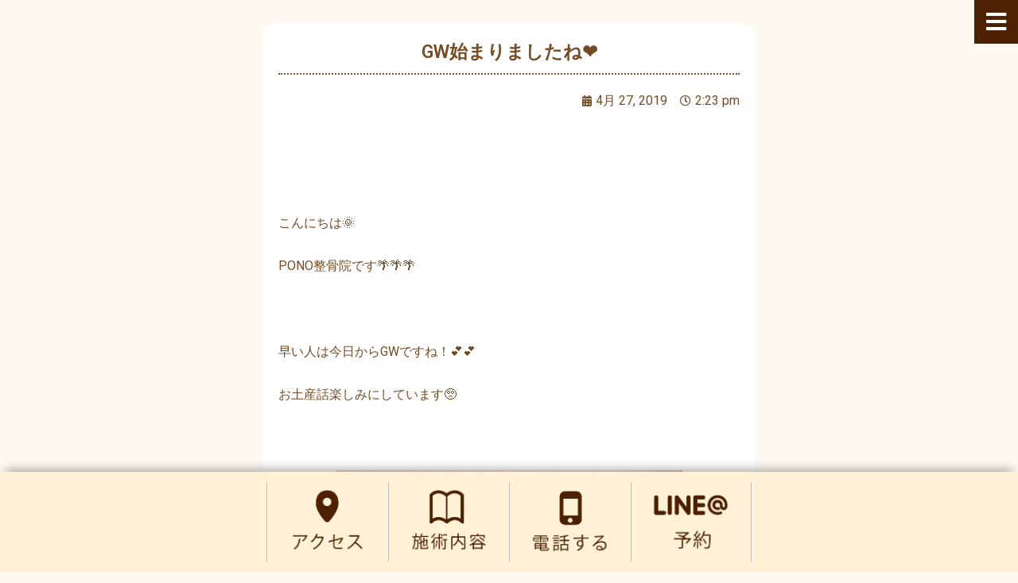

--- FILE ---
content_type: text/html; charset=utf-8
request_url: https://www.google.com/recaptcha/api2/anchor?ar=1&k=6LfnjJ0kAAAAABvgmHxNxxTbr23UeHqla9mxmBdm&co=aHR0cHM6Ly9wb25vLXMuY29tOjQ0Mw..&hl=en&v=PoyoqOPhxBO7pBk68S4YbpHZ&size=invisible&anchor-ms=20000&execute-ms=30000&cb=o8fyjzdem4q
body_size: 49493
content:
<!DOCTYPE HTML><html dir="ltr" lang="en"><head><meta http-equiv="Content-Type" content="text/html; charset=UTF-8">
<meta http-equiv="X-UA-Compatible" content="IE=edge">
<title>reCAPTCHA</title>
<style type="text/css">
/* cyrillic-ext */
@font-face {
  font-family: 'Roboto';
  font-style: normal;
  font-weight: 400;
  font-stretch: 100%;
  src: url(//fonts.gstatic.com/s/roboto/v48/KFO7CnqEu92Fr1ME7kSn66aGLdTylUAMa3GUBHMdazTgWw.woff2) format('woff2');
  unicode-range: U+0460-052F, U+1C80-1C8A, U+20B4, U+2DE0-2DFF, U+A640-A69F, U+FE2E-FE2F;
}
/* cyrillic */
@font-face {
  font-family: 'Roboto';
  font-style: normal;
  font-weight: 400;
  font-stretch: 100%;
  src: url(//fonts.gstatic.com/s/roboto/v48/KFO7CnqEu92Fr1ME7kSn66aGLdTylUAMa3iUBHMdazTgWw.woff2) format('woff2');
  unicode-range: U+0301, U+0400-045F, U+0490-0491, U+04B0-04B1, U+2116;
}
/* greek-ext */
@font-face {
  font-family: 'Roboto';
  font-style: normal;
  font-weight: 400;
  font-stretch: 100%;
  src: url(//fonts.gstatic.com/s/roboto/v48/KFO7CnqEu92Fr1ME7kSn66aGLdTylUAMa3CUBHMdazTgWw.woff2) format('woff2');
  unicode-range: U+1F00-1FFF;
}
/* greek */
@font-face {
  font-family: 'Roboto';
  font-style: normal;
  font-weight: 400;
  font-stretch: 100%;
  src: url(//fonts.gstatic.com/s/roboto/v48/KFO7CnqEu92Fr1ME7kSn66aGLdTylUAMa3-UBHMdazTgWw.woff2) format('woff2');
  unicode-range: U+0370-0377, U+037A-037F, U+0384-038A, U+038C, U+038E-03A1, U+03A3-03FF;
}
/* math */
@font-face {
  font-family: 'Roboto';
  font-style: normal;
  font-weight: 400;
  font-stretch: 100%;
  src: url(//fonts.gstatic.com/s/roboto/v48/KFO7CnqEu92Fr1ME7kSn66aGLdTylUAMawCUBHMdazTgWw.woff2) format('woff2');
  unicode-range: U+0302-0303, U+0305, U+0307-0308, U+0310, U+0312, U+0315, U+031A, U+0326-0327, U+032C, U+032F-0330, U+0332-0333, U+0338, U+033A, U+0346, U+034D, U+0391-03A1, U+03A3-03A9, U+03B1-03C9, U+03D1, U+03D5-03D6, U+03F0-03F1, U+03F4-03F5, U+2016-2017, U+2034-2038, U+203C, U+2040, U+2043, U+2047, U+2050, U+2057, U+205F, U+2070-2071, U+2074-208E, U+2090-209C, U+20D0-20DC, U+20E1, U+20E5-20EF, U+2100-2112, U+2114-2115, U+2117-2121, U+2123-214F, U+2190, U+2192, U+2194-21AE, U+21B0-21E5, U+21F1-21F2, U+21F4-2211, U+2213-2214, U+2216-22FF, U+2308-230B, U+2310, U+2319, U+231C-2321, U+2336-237A, U+237C, U+2395, U+239B-23B7, U+23D0, U+23DC-23E1, U+2474-2475, U+25AF, U+25B3, U+25B7, U+25BD, U+25C1, U+25CA, U+25CC, U+25FB, U+266D-266F, U+27C0-27FF, U+2900-2AFF, U+2B0E-2B11, U+2B30-2B4C, U+2BFE, U+3030, U+FF5B, U+FF5D, U+1D400-1D7FF, U+1EE00-1EEFF;
}
/* symbols */
@font-face {
  font-family: 'Roboto';
  font-style: normal;
  font-weight: 400;
  font-stretch: 100%;
  src: url(//fonts.gstatic.com/s/roboto/v48/KFO7CnqEu92Fr1ME7kSn66aGLdTylUAMaxKUBHMdazTgWw.woff2) format('woff2');
  unicode-range: U+0001-000C, U+000E-001F, U+007F-009F, U+20DD-20E0, U+20E2-20E4, U+2150-218F, U+2190, U+2192, U+2194-2199, U+21AF, U+21E6-21F0, U+21F3, U+2218-2219, U+2299, U+22C4-22C6, U+2300-243F, U+2440-244A, U+2460-24FF, U+25A0-27BF, U+2800-28FF, U+2921-2922, U+2981, U+29BF, U+29EB, U+2B00-2BFF, U+4DC0-4DFF, U+FFF9-FFFB, U+10140-1018E, U+10190-1019C, U+101A0, U+101D0-101FD, U+102E0-102FB, U+10E60-10E7E, U+1D2C0-1D2D3, U+1D2E0-1D37F, U+1F000-1F0FF, U+1F100-1F1AD, U+1F1E6-1F1FF, U+1F30D-1F30F, U+1F315, U+1F31C, U+1F31E, U+1F320-1F32C, U+1F336, U+1F378, U+1F37D, U+1F382, U+1F393-1F39F, U+1F3A7-1F3A8, U+1F3AC-1F3AF, U+1F3C2, U+1F3C4-1F3C6, U+1F3CA-1F3CE, U+1F3D4-1F3E0, U+1F3ED, U+1F3F1-1F3F3, U+1F3F5-1F3F7, U+1F408, U+1F415, U+1F41F, U+1F426, U+1F43F, U+1F441-1F442, U+1F444, U+1F446-1F449, U+1F44C-1F44E, U+1F453, U+1F46A, U+1F47D, U+1F4A3, U+1F4B0, U+1F4B3, U+1F4B9, U+1F4BB, U+1F4BF, U+1F4C8-1F4CB, U+1F4D6, U+1F4DA, U+1F4DF, U+1F4E3-1F4E6, U+1F4EA-1F4ED, U+1F4F7, U+1F4F9-1F4FB, U+1F4FD-1F4FE, U+1F503, U+1F507-1F50B, U+1F50D, U+1F512-1F513, U+1F53E-1F54A, U+1F54F-1F5FA, U+1F610, U+1F650-1F67F, U+1F687, U+1F68D, U+1F691, U+1F694, U+1F698, U+1F6AD, U+1F6B2, U+1F6B9-1F6BA, U+1F6BC, U+1F6C6-1F6CF, U+1F6D3-1F6D7, U+1F6E0-1F6EA, U+1F6F0-1F6F3, U+1F6F7-1F6FC, U+1F700-1F7FF, U+1F800-1F80B, U+1F810-1F847, U+1F850-1F859, U+1F860-1F887, U+1F890-1F8AD, U+1F8B0-1F8BB, U+1F8C0-1F8C1, U+1F900-1F90B, U+1F93B, U+1F946, U+1F984, U+1F996, U+1F9E9, U+1FA00-1FA6F, U+1FA70-1FA7C, U+1FA80-1FA89, U+1FA8F-1FAC6, U+1FACE-1FADC, U+1FADF-1FAE9, U+1FAF0-1FAF8, U+1FB00-1FBFF;
}
/* vietnamese */
@font-face {
  font-family: 'Roboto';
  font-style: normal;
  font-weight: 400;
  font-stretch: 100%;
  src: url(//fonts.gstatic.com/s/roboto/v48/KFO7CnqEu92Fr1ME7kSn66aGLdTylUAMa3OUBHMdazTgWw.woff2) format('woff2');
  unicode-range: U+0102-0103, U+0110-0111, U+0128-0129, U+0168-0169, U+01A0-01A1, U+01AF-01B0, U+0300-0301, U+0303-0304, U+0308-0309, U+0323, U+0329, U+1EA0-1EF9, U+20AB;
}
/* latin-ext */
@font-face {
  font-family: 'Roboto';
  font-style: normal;
  font-weight: 400;
  font-stretch: 100%;
  src: url(//fonts.gstatic.com/s/roboto/v48/KFO7CnqEu92Fr1ME7kSn66aGLdTylUAMa3KUBHMdazTgWw.woff2) format('woff2');
  unicode-range: U+0100-02BA, U+02BD-02C5, U+02C7-02CC, U+02CE-02D7, U+02DD-02FF, U+0304, U+0308, U+0329, U+1D00-1DBF, U+1E00-1E9F, U+1EF2-1EFF, U+2020, U+20A0-20AB, U+20AD-20C0, U+2113, U+2C60-2C7F, U+A720-A7FF;
}
/* latin */
@font-face {
  font-family: 'Roboto';
  font-style: normal;
  font-weight: 400;
  font-stretch: 100%;
  src: url(//fonts.gstatic.com/s/roboto/v48/KFO7CnqEu92Fr1ME7kSn66aGLdTylUAMa3yUBHMdazQ.woff2) format('woff2');
  unicode-range: U+0000-00FF, U+0131, U+0152-0153, U+02BB-02BC, U+02C6, U+02DA, U+02DC, U+0304, U+0308, U+0329, U+2000-206F, U+20AC, U+2122, U+2191, U+2193, U+2212, U+2215, U+FEFF, U+FFFD;
}
/* cyrillic-ext */
@font-face {
  font-family: 'Roboto';
  font-style: normal;
  font-weight: 500;
  font-stretch: 100%;
  src: url(//fonts.gstatic.com/s/roboto/v48/KFO7CnqEu92Fr1ME7kSn66aGLdTylUAMa3GUBHMdazTgWw.woff2) format('woff2');
  unicode-range: U+0460-052F, U+1C80-1C8A, U+20B4, U+2DE0-2DFF, U+A640-A69F, U+FE2E-FE2F;
}
/* cyrillic */
@font-face {
  font-family: 'Roboto';
  font-style: normal;
  font-weight: 500;
  font-stretch: 100%;
  src: url(//fonts.gstatic.com/s/roboto/v48/KFO7CnqEu92Fr1ME7kSn66aGLdTylUAMa3iUBHMdazTgWw.woff2) format('woff2');
  unicode-range: U+0301, U+0400-045F, U+0490-0491, U+04B0-04B1, U+2116;
}
/* greek-ext */
@font-face {
  font-family: 'Roboto';
  font-style: normal;
  font-weight: 500;
  font-stretch: 100%;
  src: url(//fonts.gstatic.com/s/roboto/v48/KFO7CnqEu92Fr1ME7kSn66aGLdTylUAMa3CUBHMdazTgWw.woff2) format('woff2');
  unicode-range: U+1F00-1FFF;
}
/* greek */
@font-face {
  font-family: 'Roboto';
  font-style: normal;
  font-weight: 500;
  font-stretch: 100%;
  src: url(//fonts.gstatic.com/s/roboto/v48/KFO7CnqEu92Fr1ME7kSn66aGLdTylUAMa3-UBHMdazTgWw.woff2) format('woff2');
  unicode-range: U+0370-0377, U+037A-037F, U+0384-038A, U+038C, U+038E-03A1, U+03A3-03FF;
}
/* math */
@font-face {
  font-family: 'Roboto';
  font-style: normal;
  font-weight: 500;
  font-stretch: 100%;
  src: url(//fonts.gstatic.com/s/roboto/v48/KFO7CnqEu92Fr1ME7kSn66aGLdTylUAMawCUBHMdazTgWw.woff2) format('woff2');
  unicode-range: U+0302-0303, U+0305, U+0307-0308, U+0310, U+0312, U+0315, U+031A, U+0326-0327, U+032C, U+032F-0330, U+0332-0333, U+0338, U+033A, U+0346, U+034D, U+0391-03A1, U+03A3-03A9, U+03B1-03C9, U+03D1, U+03D5-03D6, U+03F0-03F1, U+03F4-03F5, U+2016-2017, U+2034-2038, U+203C, U+2040, U+2043, U+2047, U+2050, U+2057, U+205F, U+2070-2071, U+2074-208E, U+2090-209C, U+20D0-20DC, U+20E1, U+20E5-20EF, U+2100-2112, U+2114-2115, U+2117-2121, U+2123-214F, U+2190, U+2192, U+2194-21AE, U+21B0-21E5, U+21F1-21F2, U+21F4-2211, U+2213-2214, U+2216-22FF, U+2308-230B, U+2310, U+2319, U+231C-2321, U+2336-237A, U+237C, U+2395, U+239B-23B7, U+23D0, U+23DC-23E1, U+2474-2475, U+25AF, U+25B3, U+25B7, U+25BD, U+25C1, U+25CA, U+25CC, U+25FB, U+266D-266F, U+27C0-27FF, U+2900-2AFF, U+2B0E-2B11, U+2B30-2B4C, U+2BFE, U+3030, U+FF5B, U+FF5D, U+1D400-1D7FF, U+1EE00-1EEFF;
}
/* symbols */
@font-face {
  font-family: 'Roboto';
  font-style: normal;
  font-weight: 500;
  font-stretch: 100%;
  src: url(//fonts.gstatic.com/s/roboto/v48/KFO7CnqEu92Fr1ME7kSn66aGLdTylUAMaxKUBHMdazTgWw.woff2) format('woff2');
  unicode-range: U+0001-000C, U+000E-001F, U+007F-009F, U+20DD-20E0, U+20E2-20E4, U+2150-218F, U+2190, U+2192, U+2194-2199, U+21AF, U+21E6-21F0, U+21F3, U+2218-2219, U+2299, U+22C4-22C6, U+2300-243F, U+2440-244A, U+2460-24FF, U+25A0-27BF, U+2800-28FF, U+2921-2922, U+2981, U+29BF, U+29EB, U+2B00-2BFF, U+4DC0-4DFF, U+FFF9-FFFB, U+10140-1018E, U+10190-1019C, U+101A0, U+101D0-101FD, U+102E0-102FB, U+10E60-10E7E, U+1D2C0-1D2D3, U+1D2E0-1D37F, U+1F000-1F0FF, U+1F100-1F1AD, U+1F1E6-1F1FF, U+1F30D-1F30F, U+1F315, U+1F31C, U+1F31E, U+1F320-1F32C, U+1F336, U+1F378, U+1F37D, U+1F382, U+1F393-1F39F, U+1F3A7-1F3A8, U+1F3AC-1F3AF, U+1F3C2, U+1F3C4-1F3C6, U+1F3CA-1F3CE, U+1F3D4-1F3E0, U+1F3ED, U+1F3F1-1F3F3, U+1F3F5-1F3F7, U+1F408, U+1F415, U+1F41F, U+1F426, U+1F43F, U+1F441-1F442, U+1F444, U+1F446-1F449, U+1F44C-1F44E, U+1F453, U+1F46A, U+1F47D, U+1F4A3, U+1F4B0, U+1F4B3, U+1F4B9, U+1F4BB, U+1F4BF, U+1F4C8-1F4CB, U+1F4D6, U+1F4DA, U+1F4DF, U+1F4E3-1F4E6, U+1F4EA-1F4ED, U+1F4F7, U+1F4F9-1F4FB, U+1F4FD-1F4FE, U+1F503, U+1F507-1F50B, U+1F50D, U+1F512-1F513, U+1F53E-1F54A, U+1F54F-1F5FA, U+1F610, U+1F650-1F67F, U+1F687, U+1F68D, U+1F691, U+1F694, U+1F698, U+1F6AD, U+1F6B2, U+1F6B9-1F6BA, U+1F6BC, U+1F6C6-1F6CF, U+1F6D3-1F6D7, U+1F6E0-1F6EA, U+1F6F0-1F6F3, U+1F6F7-1F6FC, U+1F700-1F7FF, U+1F800-1F80B, U+1F810-1F847, U+1F850-1F859, U+1F860-1F887, U+1F890-1F8AD, U+1F8B0-1F8BB, U+1F8C0-1F8C1, U+1F900-1F90B, U+1F93B, U+1F946, U+1F984, U+1F996, U+1F9E9, U+1FA00-1FA6F, U+1FA70-1FA7C, U+1FA80-1FA89, U+1FA8F-1FAC6, U+1FACE-1FADC, U+1FADF-1FAE9, U+1FAF0-1FAF8, U+1FB00-1FBFF;
}
/* vietnamese */
@font-face {
  font-family: 'Roboto';
  font-style: normal;
  font-weight: 500;
  font-stretch: 100%;
  src: url(//fonts.gstatic.com/s/roboto/v48/KFO7CnqEu92Fr1ME7kSn66aGLdTylUAMa3OUBHMdazTgWw.woff2) format('woff2');
  unicode-range: U+0102-0103, U+0110-0111, U+0128-0129, U+0168-0169, U+01A0-01A1, U+01AF-01B0, U+0300-0301, U+0303-0304, U+0308-0309, U+0323, U+0329, U+1EA0-1EF9, U+20AB;
}
/* latin-ext */
@font-face {
  font-family: 'Roboto';
  font-style: normal;
  font-weight: 500;
  font-stretch: 100%;
  src: url(//fonts.gstatic.com/s/roboto/v48/KFO7CnqEu92Fr1ME7kSn66aGLdTylUAMa3KUBHMdazTgWw.woff2) format('woff2');
  unicode-range: U+0100-02BA, U+02BD-02C5, U+02C7-02CC, U+02CE-02D7, U+02DD-02FF, U+0304, U+0308, U+0329, U+1D00-1DBF, U+1E00-1E9F, U+1EF2-1EFF, U+2020, U+20A0-20AB, U+20AD-20C0, U+2113, U+2C60-2C7F, U+A720-A7FF;
}
/* latin */
@font-face {
  font-family: 'Roboto';
  font-style: normal;
  font-weight: 500;
  font-stretch: 100%;
  src: url(//fonts.gstatic.com/s/roboto/v48/KFO7CnqEu92Fr1ME7kSn66aGLdTylUAMa3yUBHMdazQ.woff2) format('woff2');
  unicode-range: U+0000-00FF, U+0131, U+0152-0153, U+02BB-02BC, U+02C6, U+02DA, U+02DC, U+0304, U+0308, U+0329, U+2000-206F, U+20AC, U+2122, U+2191, U+2193, U+2212, U+2215, U+FEFF, U+FFFD;
}
/* cyrillic-ext */
@font-face {
  font-family: 'Roboto';
  font-style: normal;
  font-weight: 900;
  font-stretch: 100%;
  src: url(//fonts.gstatic.com/s/roboto/v48/KFO7CnqEu92Fr1ME7kSn66aGLdTylUAMa3GUBHMdazTgWw.woff2) format('woff2');
  unicode-range: U+0460-052F, U+1C80-1C8A, U+20B4, U+2DE0-2DFF, U+A640-A69F, U+FE2E-FE2F;
}
/* cyrillic */
@font-face {
  font-family: 'Roboto';
  font-style: normal;
  font-weight: 900;
  font-stretch: 100%;
  src: url(//fonts.gstatic.com/s/roboto/v48/KFO7CnqEu92Fr1ME7kSn66aGLdTylUAMa3iUBHMdazTgWw.woff2) format('woff2');
  unicode-range: U+0301, U+0400-045F, U+0490-0491, U+04B0-04B1, U+2116;
}
/* greek-ext */
@font-face {
  font-family: 'Roboto';
  font-style: normal;
  font-weight: 900;
  font-stretch: 100%;
  src: url(//fonts.gstatic.com/s/roboto/v48/KFO7CnqEu92Fr1ME7kSn66aGLdTylUAMa3CUBHMdazTgWw.woff2) format('woff2');
  unicode-range: U+1F00-1FFF;
}
/* greek */
@font-face {
  font-family: 'Roboto';
  font-style: normal;
  font-weight: 900;
  font-stretch: 100%;
  src: url(//fonts.gstatic.com/s/roboto/v48/KFO7CnqEu92Fr1ME7kSn66aGLdTylUAMa3-UBHMdazTgWw.woff2) format('woff2');
  unicode-range: U+0370-0377, U+037A-037F, U+0384-038A, U+038C, U+038E-03A1, U+03A3-03FF;
}
/* math */
@font-face {
  font-family: 'Roboto';
  font-style: normal;
  font-weight: 900;
  font-stretch: 100%;
  src: url(//fonts.gstatic.com/s/roboto/v48/KFO7CnqEu92Fr1ME7kSn66aGLdTylUAMawCUBHMdazTgWw.woff2) format('woff2');
  unicode-range: U+0302-0303, U+0305, U+0307-0308, U+0310, U+0312, U+0315, U+031A, U+0326-0327, U+032C, U+032F-0330, U+0332-0333, U+0338, U+033A, U+0346, U+034D, U+0391-03A1, U+03A3-03A9, U+03B1-03C9, U+03D1, U+03D5-03D6, U+03F0-03F1, U+03F4-03F5, U+2016-2017, U+2034-2038, U+203C, U+2040, U+2043, U+2047, U+2050, U+2057, U+205F, U+2070-2071, U+2074-208E, U+2090-209C, U+20D0-20DC, U+20E1, U+20E5-20EF, U+2100-2112, U+2114-2115, U+2117-2121, U+2123-214F, U+2190, U+2192, U+2194-21AE, U+21B0-21E5, U+21F1-21F2, U+21F4-2211, U+2213-2214, U+2216-22FF, U+2308-230B, U+2310, U+2319, U+231C-2321, U+2336-237A, U+237C, U+2395, U+239B-23B7, U+23D0, U+23DC-23E1, U+2474-2475, U+25AF, U+25B3, U+25B7, U+25BD, U+25C1, U+25CA, U+25CC, U+25FB, U+266D-266F, U+27C0-27FF, U+2900-2AFF, U+2B0E-2B11, U+2B30-2B4C, U+2BFE, U+3030, U+FF5B, U+FF5D, U+1D400-1D7FF, U+1EE00-1EEFF;
}
/* symbols */
@font-face {
  font-family: 'Roboto';
  font-style: normal;
  font-weight: 900;
  font-stretch: 100%;
  src: url(//fonts.gstatic.com/s/roboto/v48/KFO7CnqEu92Fr1ME7kSn66aGLdTylUAMaxKUBHMdazTgWw.woff2) format('woff2');
  unicode-range: U+0001-000C, U+000E-001F, U+007F-009F, U+20DD-20E0, U+20E2-20E4, U+2150-218F, U+2190, U+2192, U+2194-2199, U+21AF, U+21E6-21F0, U+21F3, U+2218-2219, U+2299, U+22C4-22C6, U+2300-243F, U+2440-244A, U+2460-24FF, U+25A0-27BF, U+2800-28FF, U+2921-2922, U+2981, U+29BF, U+29EB, U+2B00-2BFF, U+4DC0-4DFF, U+FFF9-FFFB, U+10140-1018E, U+10190-1019C, U+101A0, U+101D0-101FD, U+102E0-102FB, U+10E60-10E7E, U+1D2C0-1D2D3, U+1D2E0-1D37F, U+1F000-1F0FF, U+1F100-1F1AD, U+1F1E6-1F1FF, U+1F30D-1F30F, U+1F315, U+1F31C, U+1F31E, U+1F320-1F32C, U+1F336, U+1F378, U+1F37D, U+1F382, U+1F393-1F39F, U+1F3A7-1F3A8, U+1F3AC-1F3AF, U+1F3C2, U+1F3C4-1F3C6, U+1F3CA-1F3CE, U+1F3D4-1F3E0, U+1F3ED, U+1F3F1-1F3F3, U+1F3F5-1F3F7, U+1F408, U+1F415, U+1F41F, U+1F426, U+1F43F, U+1F441-1F442, U+1F444, U+1F446-1F449, U+1F44C-1F44E, U+1F453, U+1F46A, U+1F47D, U+1F4A3, U+1F4B0, U+1F4B3, U+1F4B9, U+1F4BB, U+1F4BF, U+1F4C8-1F4CB, U+1F4D6, U+1F4DA, U+1F4DF, U+1F4E3-1F4E6, U+1F4EA-1F4ED, U+1F4F7, U+1F4F9-1F4FB, U+1F4FD-1F4FE, U+1F503, U+1F507-1F50B, U+1F50D, U+1F512-1F513, U+1F53E-1F54A, U+1F54F-1F5FA, U+1F610, U+1F650-1F67F, U+1F687, U+1F68D, U+1F691, U+1F694, U+1F698, U+1F6AD, U+1F6B2, U+1F6B9-1F6BA, U+1F6BC, U+1F6C6-1F6CF, U+1F6D3-1F6D7, U+1F6E0-1F6EA, U+1F6F0-1F6F3, U+1F6F7-1F6FC, U+1F700-1F7FF, U+1F800-1F80B, U+1F810-1F847, U+1F850-1F859, U+1F860-1F887, U+1F890-1F8AD, U+1F8B0-1F8BB, U+1F8C0-1F8C1, U+1F900-1F90B, U+1F93B, U+1F946, U+1F984, U+1F996, U+1F9E9, U+1FA00-1FA6F, U+1FA70-1FA7C, U+1FA80-1FA89, U+1FA8F-1FAC6, U+1FACE-1FADC, U+1FADF-1FAE9, U+1FAF0-1FAF8, U+1FB00-1FBFF;
}
/* vietnamese */
@font-face {
  font-family: 'Roboto';
  font-style: normal;
  font-weight: 900;
  font-stretch: 100%;
  src: url(//fonts.gstatic.com/s/roboto/v48/KFO7CnqEu92Fr1ME7kSn66aGLdTylUAMa3OUBHMdazTgWw.woff2) format('woff2');
  unicode-range: U+0102-0103, U+0110-0111, U+0128-0129, U+0168-0169, U+01A0-01A1, U+01AF-01B0, U+0300-0301, U+0303-0304, U+0308-0309, U+0323, U+0329, U+1EA0-1EF9, U+20AB;
}
/* latin-ext */
@font-face {
  font-family: 'Roboto';
  font-style: normal;
  font-weight: 900;
  font-stretch: 100%;
  src: url(//fonts.gstatic.com/s/roboto/v48/KFO7CnqEu92Fr1ME7kSn66aGLdTylUAMa3KUBHMdazTgWw.woff2) format('woff2');
  unicode-range: U+0100-02BA, U+02BD-02C5, U+02C7-02CC, U+02CE-02D7, U+02DD-02FF, U+0304, U+0308, U+0329, U+1D00-1DBF, U+1E00-1E9F, U+1EF2-1EFF, U+2020, U+20A0-20AB, U+20AD-20C0, U+2113, U+2C60-2C7F, U+A720-A7FF;
}
/* latin */
@font-face {
  font-family: 'Roboto';
  font-style: normal;
  font-weight: 900;
  font-stretch: 100%;
  src: url(//fonts.gstatic.com/s/roboto/v48/KFO7CnqEu92Fr1ME7kSn66aGLdTylUAMa3yUBHMdazQ.woff2) format('woff2');
  unicode-range: U+0000-00FF, U+0131, U+0152-0153, U+02BB-02BC, U+02C6, U+02DA, U+02DC, U+0304, U+0308, U+0329, U+2000-206F, U+20AC, U+2122, U+2191, U+2193, U+2212, U+2215, U+FEFF, U+FFFD;
}

</style>
<link rel="stylesheet" type="text/css" href="https://www.gstatic.com/recaptcha/releases/PoyoqOPhxBO7pBk68S4YbpHZ/styles__ltr.css">
<script nonce="sDq7ZR1VGGclOdl-fFt61Q" type="text/javascript">window['__recaptcha_api'] = 'https://www.google.com/recaptcha/api2/';</script>
<script type="text/javascript" src="https://www.gstatic.com/recaptcha/releases/PoyoqOPhxBO7pBk68S4YbpHZ/recaptcha__en.js" nonce="sDq7ZR1VGGclOdl-fFt61Q">
      
    </script></head>
<body><div id="rc-anchor-alert" class="rc-anchor-alert"></div>
<input type="hidden" id="recaptcha-token" value="[base64]">
<script type="text/javascript" nonce="sDq7ZR1VGGclOdl-fFt61Q">
      recaptcha.anchor.Main.init("[\x22ainput\x22,[\x22bgdata\x22,\x22\x22,\[base64]/[base64]/[base64]/[base64]/[base64]/[base64]/KGcoTywyNTMsTy5PKSxVRyhPLEMpKTpnKE8sMjUzLEMpLE8pKSxsKSksTykpfSxieT1mdW5jdGlvbihDLE8sdSxsKXtmb3IobD0odT1SKEMpLDApO08+MDtPLS0pbD1sPDw4fFooQyk7ZyhDLHUsbCl9LFVHPWZ1bmN0aW9uKEMsTyl7Qy5pLmxlbmd0aD4xMDQ/[base64]/[base64]/[base64]/[base64]/[base64]/[base64]/[base64]\\u003d\x22,\[base64]\\u003d\\u003d\x22,\x22w5xbw5/Ct0nCvkEVOzjDpsKAfsK8w6U7w67Dq2DDk2Itw5LCrF3CkMOKKGUwBgJmQljDg1tswq7Dh1LDt8O+w7rDoS3DhMO2bMKiwp7CicOvEMOIJQDDpTQiRsOVXEzDisOCU8KMNsK2w5/[base64]/NF7CpMKpclPCrcK1asKPdcO1wqNDacKOdFgDw4HDpHDDjgw6w68PRQtYw6tjwrXDsk/DmRY4FEV6w7vDu8KDw4sbwoc2PcKewqMvwp7Cg8O2w7vDqQbDgsOIw5vCjlICBS/CrcOSw7ZDbMO7w5pDw7PCsSJkw7Vdc21/OMO/wo9LwoDChMKew4pufsKPOcObS8KDInx4w54Xw4/CtMORw6vCoWLCpFxoX3Aow4rCoyUJw69fN8KbwqBKTMOIOSVKeFAQUsKgwqrCswsVKMKvwoxjSsOhEcKAwoDDolEyw5/[base64]/DtQ5DVQzChRnDnsKmw6Vewr/DjDbCjSMiwpPCgsKpw7DCuQYTwpLDqknCqcKjTMKMw53DncKVwp7DllI6wrhjwo3CpsOXG8KYwr7CjS4sBTFzVsK5wqhmXicOwqxFZ8Kqw6/[base64]/DqD5Cw4kxODdtZx7Ck8OrwrHCtsO2Vhd0wrHCgnY5b8OdOxxjw5pGwojDlXbCjXTDmXTCosObwr4iw4x7wqfCpsOeQcO5VB3Cm8Klw7E/w5hjw5Fuw4h8w6ABwphhw7QGN3tGwrkHQV0iawfCmXoZw7DDv8KCw4/CgsK1S8OCaMOYw5dtw59LeUTDlyNRGHUHwpTDnyYewrLDtcKzwr87WSsGwpvCv8OiEWjDmsKvWsK/[base64]/w7vDhMOOw7p7wrgkw4zDv8K3ADDDicK/wrlmwowoD8KDUAzCs8KnwqLCqsORwqjDokIIwr/DrCQ8wrA7dTDCh8OHAQBMfCAQBsOqYcOUJUB/EcKhw7zDlEh+wpk3NnHDo1Jaw5jCl3DDs8KWDTNfw4/CtVJ+wpnCiCdrbV3DhjzCvzbCncO9wp3DosO5W1XDjCzDqsOILyRlw63CrklFwo0EQMKQIMOObzJCwq1oUMK9PEYzwrkAwoPDq8KWNsONVTzClxPCuV/DiWrDt8Oxw4fDisOzwoRPO8O0MS5wRl8lDS/CqG3Cvy/CiWjDnVYUIMKTOsKnwobCrjHDiWbDgcK1VD7Do8KPG8Opwr/[base64]/[base64]/CssK5w7V8w6YUdFQCw6HDjMKeC8KxYhPCgMO3w67CgsKEw7vDjsKUwp3Cg3rCgsOIwpsgw7/CksKbMSPCs3pUKcKpwojDssKIwpxZw5k+YMOZw7gMEMOkHsK/wobDnTYOwq3DqMOcVcKfwqRPGhk6wq9twrPCj8KpwrzCtzzCqsOlYjzDo8OswoPDkH0Jw659wr1uEMK/[base64]/[base64]/CqsOGw5/DvcKzMi9ULcKewozCpCPDs8K4DmlBwqMdwrnDhEHDkihvBsOFw7TCqsOHEGvDm8K6YA7Dt8OrbwXCpsOhaX/CnEISCcOuGcOdwrHCnMOewrfCtEzDu8KYwoJfQMKlwol6wrLCi3XCqQ/Dv8K6MzPClAvCocOYKBPDjsO9w7TCpV4bAcO3ZwnClsKCQcKNX8KIw5ICwrFtwqnDlcKdw5jCj8OEwroRw4nCnMOrwrDDuknCpFRuRgZWdC4Dw7EHBcOPwrgkwoXDpHoTBW3CjEtVw7gYwpdEw5PDmzDCp0gYw7DCuX4TwprDkQ7DlmtZwoVzw4ggw44/SHPCo8KrVMOqwrbCiMOZwp53w7tJYlY9Dj4qZEDDsgAeYsOXw4fClQ5/GArDqXE/R8K3w4/DnMKQQ8Oxw4p+w50Jwp3CiDxiw7xUJgtFUiNNPsOeCMKOwoN8wrzDjsK2wqhML8K7wq5bEMO/wpI3OSMMwqxQw47CosO4NMOlworDocOkw6zCo8OFQW0SNBvCiSFaMsOIwrrDihPDrwbDkwbCm8OKwr4MCzPDrm/[base64]/w6XCtMOGw7nDsQsTw7d/woVZw7orw5fCkFDCvxbDkcKbU0/CrMOmeSPCt8KvbE7Dg8KcM2ZOIy9XwojDhU4vwqQBwrI3w5sDw7wWVgTCk0IoOMOfwqPCgMOLf8K6VjLCoW8Rw799wqTDtcKyMF5Bw7bDk8KpHm/DnMOUwrLCtnHDqMKawq9VPMKEw4QfXg/DtcKWwpLCij/CiSTDiMOIGmDChcO1dUPDiMKgw6AQwpnCpwtWwqHCmkbDmB/Cg8OMw5rDq1YnwqHDi8KywrDDkl7Cl8KHw4bDrsOzWcKcZA0/XsOvQ059Ek85w417w5nCqzjDgnfDsMOtOTzDgwXClsOAKMKjwq/[base64]/CpF0tw6/DugrDrSgaHA5VwrAXOcKnw7vDugnDp8KqwoXCjzhZHMKAWsKHTi3DmWLCkEMHXyfDjA0kG8O3NiTDksOswpNqFnbCi2fDhzPCgsOtH8KCZsKQw4bDqMOewrkqFBtKwrLCt8KbFcO1MUU4w5MHw7fDlAsZwrrDg8Kfwr/CvsOVw68JUGNnAsOoR8KZw77CmMKmIT3Dq8KIw6che8KfwpVYw4YWw5LCv8O3JMK7ISdEZcKvdzbCusKwCGtXwoAZwrxqUsODa8KYejJkw6QQwqbCvcOBfCPDtsKawpbDi3MuIMOtQG5AGcOGFmfCrsO2U8Odf8KuGQnCtgzCoMKtenE/UypswqI6MnNow7DDgCDCuj/[base64]/[base64]/w7daTcOdw44OwrtGcsOvHQ3CqxkHwqLCscKcw6HDkzjChXDCsjJGPMOKacKiFSvDrMOcw4VVw6Z7eyjDlH3CmMKkwpPDs8KfwozDrsOAwpXCmVnClx4MCnTDogZEwpTDkcO/Dzo4LBEow53DrcOJwoBuZcO0HsObCGtHwr/DrcOsw5vCiMKpQGvCgMKCw40ow6LCoT5tBsOew4UxNCfDkMK1G8OBEArCp0sZZ19kQMOAMsK7wpRbKcO6wprDggVxw73DvcO5w5TDm8ObwrTCrsKFdMOFesO4w7t5csKrw4VLFsOTw5HChsKAYMOfwpM8EsKwwrFlwpjDl8KrB8KXWwTDlyMFWMKww70vwotzw6l/w79TwqXCgx5eVsK2J8OQwokAwrTDi8OUCMKyUirDvcKPw7jDhcKzwqweKsOYw7PCpzNdE8KHwq57S1ASLMOowo1qSAlkwqt7wppXwp3Cv8Kiw4dDw4dFw7zConxZXsKzw5HCgcKrw7/CjCjCh8KJalE7w6liBMKKw6J5FnnCqRXCpVgLwpTDrwbDgg/ClsOfcsKLwp1TwqbDkFHCrmDCuMKqfwPCu8OLc8OJwpzDnShqeyzChsOWS2bCj05cw6bDpsKve1nDvMODwqoSwoYvJMO/AMO1YFPCrHTCkmoTw6sDZCjCjMOOwo7CssOuw77Cn8Oow4Auwp9DwoDCo8KQwq7CgcOwwrp2w5vCmUnCuFV4w4rDnsKPw7/Dm8OTwpnDmsKVIzXCjsKRU04SNMKIEsKmDiHChsOWw68aw6DDo8OOwqjDlBJXU8KMB8KmwrnCrcKhFknCvhpWw6DDk8KhwozDr8KBwpYvw786wr/DuMOqw4vDj8KJLsK0X3rDt8K4FMKQcE7DgMKyNnHCk8OIbUjDg8KtbMKiN8O8w5Ycwqknw6Zrw6rDgxHClsObC8Kxw73DpgHDvzU6TSXCl15UWSLDoR7CslHDq2LDhMKGwrRKw5DCgMOLwqR2w6YrR3MQwpENMsOQcMKsF8KcwpAOw4UMw7DCsT/[base64]/BSsRwrFTwqTCvlvDuxDDkgcuwpnCtj7DlTN5w4gTwpHDjXTDocKqw6JkOmpfGcKkw73CnMO5w5PDjsOmwr/[base64]/[base64]/DgiMfwrHDsxQ2wqhWG8OkwrUew4FxUsO/OG3DoSVrQcK3wrzChcOlw7DCmcOLw6p/[base64]/DpsKiw4Zww6Z+Y8KKw5bCmhEwXmIGw4wTT8Kfw47CosKIwqlpwofCnsKWSsOrwonCr8KDdEXDhMKLwrk+wo0Uw65wJ2tNwqgwO31se8Kda2/[base64]/DrzDCi8OMw5DCkMOtICxsw43CoMKowoPCgSwiwqrCgMOGw6DCl34Xw4E8McKiaDzCusOnw5AhRMOFMFjDpVJDKlpXdcKLw59KcwzDhzTCvCd0J1hkVGjCm8OFwqrChFvCow8XbSdfwqwxF2ptwojCncKJwoR7w7V/wqvDrcK6wqV4w6U3wojDtj/CnhbCu8KAwq3DhD/CrWXDm8ODwpoPwoVhwrUJKsOGwr3DrSoWecKtw5YDScOxZcOyVsO/LypxIMOwL8OYalM/eXdRw6c0w4XDin4qasK/AxsiwpRLEnTCjSLDrsO6woYtw6DCvMKzwqPDgHzDpRo4wpw2UcO8w4JNw5rDncOPDMK4w7DCvSdbwq8ULsK8w4IhY15Jw63Do8KMWMOCw5o5ZAnCscOfQsKSw77CmcOjw7NfCMOCwqzCvsKHesK7QzLDgcO/wq/ChB3DqRLCrsKCwrrCpcOvf8O1wovCi8OzKH3Cqk3CoCrDm8Oawr5CwoPDvygnw7RzwpVXDcKowojCtivDk8KIJ8KIGBd0McKoNCXCncOqExdlB8KvLMKlw6tswpLDlT49AMODwqU6NTzDgMKJwqnCh8K2wplWw5bCs3ozfcKbw5tibR/CqMOdHcKAwrzDtcOAbcOHcsK/w7F5TXAXw43DqyYqQcO6wqnClg9HdcK0wpA1w5NbLW8Jwq13YT82wr42wo4fbgJ1wqnDrMO0w4NKwqZ3Bh7DuMOGGT3Dm8KPcMOWwrnDhHIlWcK/w6ljwoUVw5ZIwp8aDGHDtjPDh8KbAsOZw54yccK2wojCpMOfwqtvwooJTRg6wofDoMOeLGVHCiPCtMO+w6gZw5YqfVUUw7LCisOywqLDiRPDnsOnw4wxD8O4G345cHpZw7PDpm7CicOjWsOuwq0ow55nw68YVnjCtXF2I25nc1DCkQnDm8OewogJwq/CpMOtQ8Kjw7Ikw57DlXLDkynCiiZuYHBlC8OSHEBfwqzCnnxoLMOKw49gax/[base64]/DnMO0YMKGGcKPIA5Fw57DqEXDrsKQNMOlc8KDEzQqBsO+dcOjXCvCgxx9YsOqw63DrcOYw67Cu2Eowrgww4INw7Zxwp/Ctx/[base64]/[base64]/w7/DmTbCo8Kjwo8CUMO8w49Aw7wEwprDr8Omw5rDksKPP8OfHgsTH8ORIH1afMK6w77DpB/ClMObwqfCk8OBCWbCvR4sR8OEMTzCgcOqPsOPWVjCusOsU8OlBsKYwp/DoQsew6w2wprDkMOLwrNyZifDpcO/w68IDittw4VBEMO0ICTDr8Ohan5sw4TDpHwONsOlWE7DjMOKw6HDigHCrGjCj8O+w6LChm8Ub8K6BzvCi1fDn8Kvw7VLwrfDpsO4wq0ICWjDryYfwpNaFcOkNUp/TMOowrpVRMO6w6XDssOSKkXCssK5w7HCuxjDj8K6w7LDuMK4w4cWwp9/Dmhpw7fCqCEedsKiw4HCjcKpA8OIw7jDl8K2wqcSVU5PHsKrNsK6wo0YAsKMGMKUVcOYwp7CqX7Dgn/CusKKwrzCksOdwpBkfcKrwoXCiHNYIiTChCEhw4o2wowuwr7Cp3jCisOzw5/Dl2hTwqTCh8O3DiHCjMOvw4FbwrPCogh9w41OwqgCwq5fw6zDgMO1csORwqIrw4d8FcKsB8KGVy7CtF3DgcOracKbeMKswrdxw5dpC8OJw5ILwrF+w7kbA8Kiw7HClMK4e0Qbw5k+w6bDhcOEMcO4wqLCm8KCwr0bwoPDoMKhw7/CscKoGBdDwoNaw447LAFpw5lEJMOzPMOmwoRhw4hHwoLCr8OKwoMRMMKywp3Co8KXGWrDoMKvQh9fw50FDn/CncO8KcO7wrPDncKKwrXDtToCw5jCuMK/woIXw7zCiRTCrsOqwrHCoMKywocRMzvCk3JUV8O/QsKeVMKIesOeHsO2wppiAQrCqMKgRMOwZAdREMKpw4odw47CocKQwp1jw6TDkcK6wqzDnRZEEAsORm9DRWDDscOrw7bCi8OvdHVSIRnCrsKkeXJxw4YKZjl4wqcXVw0LHsKXw4PDsQloU8K1cMKfU8Oiw7N3w4bDiy5QwpjDg8ODZ8KNO8K7GsOgwpQESj/ChkTCm8K3RcO2KATDnhAPEyZ3wroBw6vCksKXw6JifcO6wrdkw7vCtFNXwpXDkHLDucO1Nw5awqtaDkBhw57CpknDtsKCCMK/UxUpVsONwpvCuQHCn8KmZcKMwqbCnH3DuFoMH8KzZkzCmMKgwqE6w7zDvlfDpHpWw5wgVwTDi8OMAMOcw5XDrnBSTgV3WMKcUsKuKVXCkcOZBsKtw6QeQ8KawpRzOcKEw4QBB1HDgcOwwojCtMOpwqp9VR1twq/DvnwMSGLClSsJwpVVwprCvylQwpNzFHxwwqQYwoTDt8Ojw7jDi35AwqgKL8KQw5MnEMKCwoTChcKdOsK5w4AURwQtw6/DocOvKxDDhMKOwp5Xw77DhVcXwrRTaMKtwrbCnsO/JsKDAxnCtCNafH3CpMKeCVnDp0vDnMKGwqfDj8OTwqQTRBbDnmjDunxHwqVAYcKjC8KUK1zDs8KUwq4vwoRGdmDCg0XDvsKiODFCRhk7CF/CgMKNwqALw43CssK9wpMtGwsGHWMMVsOVD8OAw4NMM8Ksw4MNw6xlw4/DnAjDmAXCgsKGZW0nw6HCgQVWw7jDtMKrw5NUw4F6CcKywoABEMKUw4wcw43DhMOmF8KKw63DuMOgQMKRIMKCVcOPHS/CtyzDtj1Qw5nCmmtFEl3Cr8OMfcO1wpo4wqgObcK8wqfDu8KGOl7DoxQmw5bDuz/CgUA+woEHw6DCr0l9Txg2w7fDoWl3wo/DlMKIw5Qjwoc7w7PDgMKtNRViKTbDpShJAsOZOcOcTHbCjcOZaAh5wpnDvMOBw6zCpFXDsMKraw8xwqFRwp/ComnCtsOSw5jCosKbwpbDgsKxw7VCZsKNJFZQwp8Hcn9pw5wUwq7CosOiw4c9DMKQXsOyBsKEPW7Ci2/Dvz45wozClMO0ewUUB2DDnwZvJl/CvMKtbU7DgAzDtXbCmHQvw6ZObDHCicOLfsKfw7PCksKFwoLCr2IgL8O1aj/DtMOmw7PCugfCvy3CucOUXsOBS8Kjw7p2wqHCsDZzGXdbw6xmwpFlGWdkTV94w41IwrtTw5XDqHkqAVbCocKIw6Vdw7wdw6HCnMKewqfDgcKOZ8OsdylYw5FywoY4w5Qmw5dawoXDsh7CmnvCjcKYw4hZOGpUwrfDlsKYVsOHWnEVwpowGFonY8OBfxk/WcO6ZMO+worDucK2Xn7CocO6XxFoUXhYw5DCgDjDg3DDoFs5R8O1XQ/CvX1mZcKEPcOPOcOEw5/DhcOZClcbw4LCrMOCw5UfcFVWQEHCjz55w5LCqcKteiHCo1VBShTDnnXDpsK4YiA5CUXCix5yw7Qdwp3ChcOFw4vDsnvDoMKDUMO4w7rCjj8iwr/Dt1HDqVhmd1fDuQNOwqEfOMOZw4Arw7Anw65+w4Mww5gVTcKBw5pJw4/DlxMVKQTCrcOCW8OUK8Otw6Q5HcOmPDDCoVpqwrzCkDLDuFViwq4qw5QLAyo5JirDuRnDhMO9JcOGYznDpMKlw4VxXiNvw7jCtsKtdybDgDtWw7rDi8K2wo/CiMK9ZcKjYGNXTRFXwr4pwpBGw7ZcwqbCrGjDvXDDtCIrw5vDgX99w5hqRwtGw6XCnDHCq8KoNxcOKlTClTDChMK2GgnCvcO/[base64]/Du1hvw5bCoRDDqjzCksKfN0rDoUDCrcO1SFMHwrAmw4BAdcOFeGllw6nCpF/CvMKGMhXCsGzCoTp6wrHDkFbCp8OWwoHDpxJHU8OrDMKqwqxiYMKQwqAFU8K7w5zCij1/RhsRPh/Dqz5twqUeR2BNRD8ewo4bw67DiUJkBcOnNyvDgyPDj1nDg8KHf8Kmw6deWjggwpE9YH5lZcOHU1YLwpzDnS55wpJIScKJOSYvAcOuw4bDjcOfw4/Dk8Odc8OPwqgta8Kgw7zCqcOAwq/[base64]/[base64]/w7jDnMKjw4XCvnxhw5tER0Rbw78WSWsQQGXDscOAeHvChHXDmGzClcO5W1LCtcKmbT7CliDDnCJYM8KQw7LCj3XCpkgVTmjDlkvDjcKDwpU/[base64]/Dr2dQw6sQfGXCoQJvwpzDg1XCjELDrcKgEWLDg8O1wpzCjcKvw7QwHB5Sw5dfSsOBbsOZJEvCu8KiwrDCo8OlOcOCwoMMK8O/wqnChsKcw7VoOMKqXsKWUh/Du8OOwr45wpBawovDmnrCl8ODw6jCgzXDv8KywrHDtcKjPsOZbXxCw63CrUwkSMKiwrrDpcKnw6jCgsKpV8KXw5/DuMKgK8ONwq/Ds8KXwrnDrmw1JUghw6PCvkDCi3YSwrUnKTgAwpk4a8OdwrQkwo/[base64]/DrsO7f8KcT8OMc8Orw7zCkS3CosK/w6nCpG9dN1YMw6JOSw/Cj8KREHpjFCJAwrVCwq3CmcK4C27Cl8O4Qz/[base64]/[base64]/w54MwosywqV6w67DmW0Sw6UHw53DscKdwrXCqS3Cp2fCsADDuQPDosKXw5rDuMKvw4lbGSRnJkBpESnCiSXCvsOEwrbDvsOZY8KLw782MRbCnlMOFyXDhXVXdMO6F8KzGW/CoVTDhlfCgV7DmEDDvcOaB2BCwqnDr8O3OVjCpcKWYMO+wpJ4wqPDlsOCwonCrcOTw4TDq8OdDcKaS3PDo8KYUFMQw6fDmy7ChsKeVcKdwrJ1w5PDtsOyw5x/[base64]/[base64]/CjcKgZ8KbK8OYw5zCtMO0FS81CR/[base64]/[base64]/Dn8Oawo8yb10IXMKjw7ARUWl1JTtGB3HDusKtwpcxLcKuw6cRVMKFQxHCvkPCqMKzwpXCpHoHw4XClTdwIsKKw7/[base64]/DhCfCvsOsLX9+w4xqw4DDmMO+w4VdBRTCqMOdA3B4D2EyLsOzwoZRwqVjDDtaw7AAw5vCrsOPw77CmcO3wpldQcOZw6Jew6nDm8O+w6Fad8OqWgLDm8ORwq9tNsKYwq7CqsOCcsKFw4osw68Xw5hCwpTDn8Ktw48Iw6/CiFHDvkcNw67DiV/CmVJiSkbDoWPDrcO+w5XCrmjCpMKDwpLCvXXDosOPQ8Ogw6nCjcOVRh9EwqTDmMOXThvDo3xzw7/CowIbwo4WJW/Dlgdkw6sLGQfDuBHDh2zCqldQMkMaLsOmw5ZvJ8KKFx/CvcOLwpfDjcO+QcOpO8KMwojDnGDDqcORZUwsw4PDqzzDusKyFMOeNsOjw4DDjsKvO8K6w6bCpcOjQ8OVw4XCiMKewpbCn8O9QCB0w4rDmwjDmcKJw4x8ScO2w5dwXMO2HsOTMgfCmMOIPsOYXsO/[base64]/DlkvCsw7Cv8OHw7HDkwLCoA7Dt8OSwoMJw61FwoMTwpnClsKHwpXCnRJaw5BdTFfDucKow5hOfn4eckRmUz3DjMKLTjUFBARtRsO0GMOpIMKaXBDCqsO+FQ7Dl8KPJMOBw4fDugJ/LjwbwoV5TMO3wpTCqjxnEcKGdnbCncONwqNbw4MGJ8OYKyzDvUXCrSQzwr54w7rCtMOPw4DDgGRCJh4tA8KROMK4eMOzw7TDgA92wo3CvsOgeWg1W8OUYMOKw4XDtMOaM0TDssKcw7Jjw4Y2X3vDmcKOQFzCqGROwp3CtMO1U8O6wojDgmQ/[base64]/[base64]/CqzfDu8KYETbDnGnDr2XDgMODMA4RLWgmwrJ7wpBowpx9bBQHw5fCs8K7w5fCgSIJwpA4wo/[base64]/[base64]/wpLDlcKdL8OHw7bCkcK0bMKEJVLCthTChjIQY8K+w5nDgcOfw69dw7IncsKLw458YhTDrABOFcOsCsKHcTEww6BldMOTXsKhwqTCuMKWwoVdLDPCrsOTwr/CmTHDjmPDtsOMMMKBwqDCjkHDqmPDo0jDhXEywpc7TsO0w57Cg8Ojw5oYwqPDv8OtRRd0w4JvScK8dGpVwq8ew4vDgAB2dF3CpDfCpMK1wrlGO8OYw4EFw7ACwpvDgsKLDyx7wpvCnEQoX8KSY8KsEMO7wrTCv3Q5cMKIwr/CssOqPGp/w5/DvMOpwppDMMOmw4zCvhksbnjCuhnDlsOEw54fw6PDvsK4w7jDszbDsxzCuyDCjsOpwqNFw7hGBcKXwrBqRiUVXsKBPXVPe8KywpBiw4HCoknDs2XDkH/Dr8KqwpPChkbDnsK8wrrDvk3Dg8OXwo/[base64]/DhjDDrl9mRFUYwqMrCMKpwrtww7gnXgxANcOLYmHCncOVQXMCwojDgkfCs03DiRTCj1RaGGMbwqdFw6fDgHbCt3zDq8K0wpAywpfCr2IPDRQMwr7DvnYiImVZGgDDj8Kaw7Uiw68gw5c6b8K6fcOkwp1ewpIsHlrDj8OUwq1dw7rDgW47wrcjM8OrwoTDoMOWfsK/HgbCvMKRwojCrD99YzU1wqoGSsKaQMKiBizCscOiw4HDrsORPsKmIH8uNllmwqjDqCsWwpHCun3CsVI3wpjCjsOyw67DmBfDicKACmMjOcKNw6DDrHFTwpHDusO5wqvDnMKDEHXColBHDQ8ZcADDrmjCkS3Dtl4nwrc/wrjDusOFaFs6w6/Dq8OUw6IkeX3DmcKlcsOwTcOvNcKiwpddKnk+w45mw4bDqmfDpsKpWMKJw6zDtMK1w53DtSFiLmp5w5QcAcK1w71rBAbDvRfCjcODw4DDo8KXwoLCmsKfGVDDt8Kwwp/CqkPCo8OgLHTCocOEworDi07Cu08TwrNGwpDCssOTXEEeHiLCu8KBwrDCp8KaDsOKdcOfd8KFRcK/[base64]/DjWHDn3HCmsKhOsOxSkdgUQEMwoXCjRlHw6zDmMKKY8OIw6LDkBQ/w5hOLsKgwrQYYRAKBXHCh2rCnx51YMOFwrVyEsOMw50mdinDjmtUwpHCvcOXC8KJTsK3KMOtwprDm8KSw6tVwq5BYsOzRhLDhUtiw6bDojfDtDQIw4NbF8OzwpM+wr7DtcO+wrx7bB4Uwp3CtMOOY17CosKleMK/w5wSw50aDcOrBsOdDMOzw7sCOMK1UzXDlyAHWHl4wofCoVlewpfCu8KmN8KrYMO9wrLCosOIHlvDrsOMWVM2w5nCt8OIM8K6EnfCisK/cC/DpcK5wqJ5w4BOwobDgsOJcF5zbsOEdkDCnEMgB8KTPknCtsKuwoBBfC/Crn/CqGTCiyvDtiwAwolBw6PCgVHCjzVPSsOwfRAjw4DCjMKSFFTDnBDCsMOcw5ghwpoWw7gmQhHCvBTCvcKAwr1mwql5cnEkwpMXf8O8EMOHQ8Oqw7NMw5rDmD9hw5HDq8KpWjjCksKyw6REwovCvMKCCcOkcFjCvifDsiPCkz3CrjjDkUxLwrlYw5zCpsOEw5kKw7Y/I8OrVCxcw4fDssOAw7vDrTFSw4ASwp/[base64]/DqMK2w5fCosKARsKOf1tSYcK3CyjDiDDDncKTMsO3wq/DtsK/CCMaw5zDscOhwrVdw5vCgRXCiMO9w6/DocKXw5HCh8Kpwp0HRHoaDyfDnTIbw54Jw41CMAR2B37DpMOCw57CnXXCrMOoHQ3ChzDCgsK/[base64]/CgUp5w7jDuULDv8KwwoE1JgDDq8KSHF3DlsO/YxLChQ3DgQBmVcKIwpLDoMK7w5MONsKsaMOiwrY/w5TDnXx9UsKSdMOBQ1wBw5XDiSlMwpsEVcKGYsOWREfCr2JyMcOGwo7CoT/CnMOLRcOkWn8xME0Tw61HAFTDq0ITw7rClD/DglwLJgvDu1PDtMOHwpZuw4DDosKBdsO4RQMZV8OhwoN3LkfDi8OuG8KiwoLDhy0PG8Kbw7oQQ8KZw4M0TDlbw6Z5w5/DhGhFCsOPw5nDscO8GMOww4tnw4JIwpJkw5lgd34Ow43Dt8KsUwvDkk0kWcOzDsOBHcKnw6sHERLDnsOrw5nCj8Kkw6rCmWfCsTvDqyrDlk3CrjXCqcOTwrPDr0TChE99c8KzworDowDCtxzCoxs5w4xEw6LDlcK2w5zCsB08ScKxw6vDscKPJMOOwp/[base64]/CnyYywrHCtioIXno3BMOkSivCj8KGwoTDrMKFZnzDvBVGLcK9wpsNSHLCkMKMwo5QKFRvW8O1w5zDrS/DqsOtwqEqUDPCo25Iw4dHwrxzJMOoJTfDshjDmMK3wqY1w6JtGTTDlcKyZyrDlcOkw6HDlsKGQjZFI8KCwrHDrkIMbWATwqQ4IzTDv1/Cgh9dc8O4w58vw7/[base64]/Ci8K0w4TCu2p8w4TDuXw6wr7CiywhwoHDusKNwox3w54DwqDClMOeXMOPw4DDv202wogUwqpyw5vCqcKsw5AWw583CMO5PCnDmFvCrMOAw7Vmw4MWw6Jlw6QrfVtAL8OsRcOYw586aXDDqi/DgsOufHw3F8KrF208w6sjw77DscOCw7bCicKMIMKJd8Oyf0/Dn8OsA8K3w7LCpcOyKMO2wp3CtwXDoVfDgTDDsygdf8KqXcORJSTDucKrIFsJw6DCuj/CtkVTwp/DvsKww484wr/ClMKjFMKYEMKCM8KIwqVyZhDCo2JWelrCv8OjVyczLcKmwq8CwqIqScOyw7pIwq1TwqFtSMOyIcKHwqdpSi5Fw5B1w4LDqcOxZcKicBPCssOow559w7/Dm8KKV8OLw4XDmMOgwoZ/[base64]/DoHrDvULDs8OsworCgAQMIsKBwrXCrn/CgXXChsKiwoHDosOqUVYxHFXDqx87Tz1GD8OjwrPCqVRGdm5XSjnCr8KwZMO1bsO6acK5LcODwotDOCHCm8OhJXzDnMKXwoImM8OHw4txwrDCjWIawrPDpBcXHsOqLsOlT8OLSHfCuGPDnwd/wq/DuzfCvVsgOXbDqcKJPMOCQijDn2ZiMcKcwpFvKjbCiSpJw7pkw6LCn8OZwph4X0zCoQPCvwgsw5vCiBEEwr3CgXMxwo3CtWV8w5DCpA8bwqoFw7NcwqkJw7Eow7QYCcKUw6/DuUfChsKjH8KBbcKDwoLCshZndyAjRcOBwpTCg8OWBMKDwph/woMhFF9mwrrCuQNDw6XDjltbw4/[base64]/w6IzN2rCshXDmz5eM8OadggMw6XCpT/CmcObKzbChldTwpJrwrfCvMOSwrrCusKYLQHCgV/[base64]/w6PDjkbDnh7DpwYGV0vCv27CmkxpeTM3w6zDh8OaeWPCnW1MUjxOdMOEwo/Ct1J5w7MHw64jw7U6wqTCo8KrOy3Ck8K9wqwxw5nDjV0Ww7F/GVESb2/CvkzClgQmw4MHecOvDikaw6LCv8O7wqbDjgUfJcO3w79DTGY1woTCqcKywo/[base64]/w4BOw6A5B8KVwoDDqsORwpfDpDbDgcKXw5XCicK2dkHCk3Y3KcOKwrfDk8KtwrRlEAoXeBLCqwV4wpbCq2wDw5fDsMOJw5fCo8OgwoPDo0/[base64]/DkmDCs8KHw5/CigZAIMKBw5wsWxnCkcO0J0Q+w6s+AMOYUxN7UMK+wqFhQcOtw6vDg1bCs8KOwrw1w71UCMOyw6l7V105Rx9xw4YScQrDtFAzw5DDmMKrW2VrQsK0GMKGOhdNwo3Ct30mFzFvD8KAwprDshQiw71Sw5JeN0fDo0fCqsKUEMKlwoXDpsOFwr/[base64]/woJHw7pyMsOhwrLClMO6wrTCk8K7fG8twpHCm8OrVhnDgsK8w48gw4bDhMKxw5MMUkjDjsKTGyXCu8KowpphcT59w5ZkGcKow6fCucOTC1odwpgtPMOgw7lVLDlkw7BlNFbDtMKhOC3DvnQ7LsOswpLCrMK5w6nCt8O+w4tew7zDo8KQwrphw7/Dv8OBwoDCmsKreiU7wpbCrMO/[base64]/DgcKnHVtlW3tXH8KBwpXDgFHCgcOiw7LDkmTDt8OHajbDvSURwqtfw7Q2wqDCjMOOw5s5GsKoGhHCuhvDuUvCgEHCmgATw4HDicKTBy0RwrFdY8O9wqw1fcOudn15U8OoFMOaWcODw4TCgnnCj10zCcOyMBfCpsKiwqnDoXNuw6ptD8OaAMOAw7/Dhz98w5bDpHNYw7bCs8KZwq3DrcOew6nCglbClglXw4vClQzCvMKICFUew5DDpsKwIH/DqMKiw5saVGnDk2XCmcK7wonDiCEPwpvDqTnCpMOjwo0owpImwqzDsj0fRcO4w4jDnHUTDsOAcsK0eSHDhsKKZm3CjsK7w48swpwSExjCn8O9woN7UcO9wo4aesORacK1NMK5HRkBw6I9wqEZw4PDp3/CqhnChsOlw4jCpMKnBcOUw6fCtEbCisO1V8OyD0lxSH8qOsKMw57CiV05w5/CinnChQ3DhiNawqbDicK+w5l0Llcnw5HCmH3DosKXOwZvw7gafsKew7kTw7Z+w4LCiG/[base64]/CjsKUMcKWHMOxAcKBB8Khw6sKe8Kqw6zCgWlqUcOCEsOeTcOlDMOgGyjCtcK+woQEUC7CjznDpsOUw4PCjmVXwqNXwozDpRjChEsCwrTDvsKzw6rDtWtDw5haPsKrN8Oxwrhad8KTKBgKw5XCgBnDl8KEwo4JG8KoJSM9wosowpoOBT/Djjc1w7oCw6dTw7/CsGrCnFFDw7rDigN6KV7CjnlgwpbCnm7DilXDosKNaFQHw5bCrUTDih3Dg8KOw6/CgMK6w6pjwpV+MSTCqUFEw6XDpsKDW8KRwonCvMKCwrgCL8ODGcKowopnw54Cfwp0SjXDsMKew6fDsgbClTrDj2/DjEtmBQJHYT7DqcO7Wngkwq/CgsKKwrxnD8K2wrUTam7Co1sCw4nCncOpw5zCpksdTQzCjktXwpwhE8Ocwr7CoyvCicOSw41BwpRDw6RPw7wLwqnDoMOfwqvCpcOIIcO/wpQSw7fDoX0becOwXcKWw5bCrsO+wozCmMKEPsKqw7fCoC9UwoRiwpZYYxHDtkfCgBtlcDwJw4x6PsO5KsKkw5tjJMK0HMOJThUVw73Cj8KEw4bDgFHDgQ7DmnZ/w49TwpgUwp3CjyRhwprClhc3AMKawrxZwo7CpcKGw7JowoIkOsKvUFLCm0Z8F8K/ASEPwpPCp8OgQ8OTB30sw5dDZsKWCsK9w4tlwrrCgsOaU288w5cnwqvChC/CmcO2WMOtFSXDg8O5wod2w4szw7DDikbDj1Vuw4ApABjDvQFfNsOiwrzDkUY/w4DDjcOVbh11w4jCjsO/[base64]/w5BQHsO5w7cAw6fDpsOLwpQ1w5pJw6zCj8ORaRjDjx7CsMOAOGx4wqRkO0LDo8KyEcKHw4hew5VCwr7Dp8KTw45Twp/Ci8Obw4/CrXd+HRvDnMKKwq3Dk0p5w7hbwpLCv2JXw6zClUXDv8Kyw4VHw7bDhMOFwrEiIMOfJ8OZwp/[base64]/aMKVXsOMw4fDhx3CvsOdIcOoLjnDiMKvHsKZw50/VyccbcKwCMObw5/CqcKDw65mLcKdKsO0w6JYwr3DgcKmOxHDrTUcw5VkN00sw5PDlgPDssOEaQM1wpImPAvDjcKvw7vDncOWwofCqsKhwrLDnSULwprCo2LCoMKOwqspRCnDvMOdwoLCg8KHwp9Fwq/DhSQrdkTDlQ7CuHIocHLDgDcDwqvCh1YQO8OPWHxXXsKkwofDhMOiw4bDnkwTQcOhEsOpMcKHw4V0AMODC8KlwoHCiE/DssOkw5drw4bCj2IVAHrDlMOKw4NqRUUPw7Iiw6sDHcOKw5HCvVpPw48IAVHCqcKowqwSw5XCg8KhHsKpSSkZC3pkDcO2woHCpsKhHBFiw74Hw5/DrsOww5k2w7fDrH4rw47Csz3CrkvCt8K5w7kKwqTCjsO4wrAFw7XDksOGw7PDn8OVTMO0C2/Ds00yw5/Cm8KQwq15wr7DmMOAw68nGybDusOzw4lVwp9+worCgg5Iw6MCwqbDlEB1wpNbMlTDhsKKw506OnISwojCr8O6EUkJM8KZw44Cw4xeaAt5bMOpwocMJlxKXTIWwpNFXcOew4wPwp92w7PCkMKDw6RpBcK8V2/DsMOPwqHDrMKNw5RcNsO6WMKVw6rClwNyK8KIw7XDksKpwpoFwpDDsSUWYsKDIUETN8OPw4ANNsK/[base64]/wp0LIz/ChiFjw7fDjhplw4lwworDjcKkIcO/w4nCu8KOGGvCpsOqAMOUwplUwqbDh8KoJX/DmUE4w4fDrWguUcOjaXljw67Ct8OFw4vDtMKOLGjDohMGMcKjJcOtasOEw6J6GhfDpsOcwqfDqcOIwr/DiMK8w7NbT8KqwoHCjsKpSDXDv8OWT8Orw6gmwrzCgsK0w7ckKcKvG8KCwpk/wq7CqMKAYiXDj8Kfw5fCvn4Jw5ZCWcKKwrIyeHXCncOJRR1bwpfDglhAw6nDvnzCh0rDuxTCqHxvwpzDpcKFwrPCt8OdwqJzWMOuYcOzYsKeDn/Cl8K5LQd4worDmX1swqQfAjQCO2k7w7bCisOIwprDvcKtw6pyw70bbxEwwpp6VznCkMOmw7jCk8KVw5/DmAbDt2cKw5jCvMO2JcKUfxLDlVXDgErCpsK3Xl8ERHbDnH7DrsKxw4RdSD5Gw7/DsDgGQELCs1nDvSUWcRrCgcKiW8OTGC5vwq5EDcKpw7MWDV4sScK0w5LCn8OJVwJIw6vCp8KaFVdWcsOlKMKWaR/[base64]/DgXLCjhfClMO0wpdudCfDtXFzw6nDqQHDscKNVMOeT8K7UmPCnsKkcSrDjHYoFMKDbcKhwqAPwpoFbR89wpY4w6kJV8K1GcKnwo0gN8Oew4XCvcO8fQhZw6hTw4bDhhZUw6LDmsK7FRPDoMKWw4MaJ8OVMMKewpLDl8OyHMOQY3YD\x22],null,[\x22conf\x22,null,\x226LfnjJ0kAAAAABvgmHxNxxTbr23UeHqla9mxmBdm\x22,0,null,null,null,1,[21,125,63,73,95,87,41,43,42,83,102,105,109,121],[1017145,449],0,null,null,null,null,0,null,0,null,700,1,null,0,\[base64]/76lBhnEnQkZnOKMAhmv8xEZ\x22,0,1,null,null,1,null,0,0,null,null,null,0],\x22https://pono-s.com:443\x22,null,[3,1,1],null,null,null,1,3600,[\x22https://www.google.com/intl/en/policies/privacy/\x22,\x22https://www.google.com/intl/en/policies/terms/\x22],\x22B2ITKL9rARFW9Lcx70CC9QAx9RYom8/FpzgyZN9EM4w\\u003d\x22,1,0,null,1,1769046114987,0,0,[198,71,140,114],null,[118,172,171],\x22RC-_j-3IvCWuoHxzw\x22,null,null,null,null,null,\x220dAFcWeA6O847XTFJEEL6WhtLDxOxqusUGE4aKn74-jtgFgJa0lVU80keYa4w0860sgfXX1t4t0hYYwCixgqm-uIWtIjbjlPT5Nw\x22,1769128914916]");
    </script></body></html>

--- FILE ---
content_type: text/css
request_url: https://pono-s.com/wp-content/uploads/elementor/css/post-1230.css?ver=1732597747
body_size: 446
content:
.elementor-1230 .elementor-element.elementor-element-efc489f{transition:background 0.3s, border 0.3s, border-radius 0.3s, box-shadow 0.3s;margin-top:0px;margin-bottom:-70px;z-index:999;}.elementor-1230 .elementor-element.elementor-element-efc489f > .elementor-background-overlay{transition:background 0.3s, border-radius 0.3s, opacity 0.3s;}.elementor-1230 .elementor-element.elementor-element-6b92e58 > .elementor-widget-wrap > .elementor-widget:not(.elementor-widget__width-auto):not(.elementor-widget__width-initial):not(:last-child):not(.elementor-absolute){margin-bottom:0px;}.elementor-1230 .elementor-element.elementor-element-6b92e58 > .elementor-element-populated{padding:0px 0px 0px 0px;}.elementor-widget-icon.elementor-view-stacked .elementor-icon{background-color:var( --e-global-color-primary );}.elementor-widget-icon.elementor-view-framed .elementor-icon, .elementor-widget-icon.elementor-view-default .elementor-icon{color:var( --e-global-color-primary );border-color:var( --e-global-color-primary );}.elementor-widget-icon.elementor-view-framed .elementor-icon, .elementor-widget-icon.elementor-view-default .elementor-icon svg{fill:var( --e-global-color-primary );}.elementor-1230 .elementor-element.elementor-element-63275f3{z-index:998;}.elementor-1230 .elementor-element.elementor-element-63275f3 .elementor-icon-wrapper{text-align:right;}.elementor-1230 .elementor-element.elementor-element-63275f3.elementor-view-stacked .elementor-icon{background-color:#4C2000;}.elementor-1230 .elementor-element.elementor-element-63275f3.elementor-view-framed .elementor-icon, .elementor-1230 .elementor-element.elementor-element-63275f3.elementor-view-default .elementor-icon{color:#4C2000;border-color:#4C2000;}.elementor-1230 .elementor-element.elementor-element-63275f3.elementor-view-framed .elementor-icon, .elementor-1230 .elementor-element.elementor-element-63275f3.elementor-view-default .elementor-icon svg{fill:#4C2000;}.elementor-1230 .elementor-element.elementor-element-63275f3 .elementor-icon{font-size:29px;padding:13px;}.elementor-1230 .elementor-element.elementor-element-63275f3 .elementor-icon svg{height:29px;}.elementor-theme-builder-content-area{height:400px;}.elementor-location-header:before, .elementor-location-footer:before{content:"";display:table;clear:both;}

--- FILE ---
content_type: text/css
request_url: https://pono-s.com/wp-content/uploads/elementor/css/post-200.css?ver=1732597747
body_size: 677
content:
.elementor-200 .elementor-element.elementor-element-4ff1797:not(.elementor-motion-effects-element-type-background), .elementor-200 .elementor-element.elementor-element-4ff1797 > .elementor-motion-effects-container > .elementor-motion-effects-layer{background-color:#FEF1D6;}.elementor-200 .elementor-element.elementor-element-4ff1797 > .elementor-container{max-width:630px;}.elementor-200 .elementor-element.elementor-element-4ff1797, .elementor-200 .elementor-element.elementor-element-4ff1797 > .elementor-background-overlay{border-radius:0px 0px 0px 0px;}.elementor-200 .elementor-element.elementor-element-4ff1797{box-shadow:0px -9px 13px -7px rgba(0, 0, 0, 0.39);transition:background 0.3s, border 0.3s, border-radius 0.3s, box-shadow 0.3s;padding:3px 0px 3px 0px;z-index:998;}.elementor-200 .elementor-element.elementor-element-4ff1797 > .elementor-background-overlay{transition:background 0.3s, border-radius 0.3s, opacity 0.3s;}.elementor-200 .elementor-element.elementor-element-c6a7739{padding:0px 0px 0px 0px;}.elementor-200 .elementor-element.elementor-element-b2b57c1 > .elementor-element-populated{border-style:solid;border-width:0px 0px 0px 1px;border-color:#BFBFBF;transition:background 0.3s, border 0.3s, border-radius 0.3s, box-shadow 0.3s;padding:0px 0px 0px 0px;}.elementor-200 .elementor-element.elementor-element-b2b57c1 > .elementor-element-populated > .elementor-background-overlay{transition:background 0.3s, border-radius 0.3s, opacity 0.3s;}.elementor-widget-image .widget-image-caption{color:var( --e-global-color-text );font-family:var( --e-global-typography-text-font-family ), Sans-serif;font-weight:var( --e-global-typography-text-font-weight );}.elementor-200 .elementor-element.elementor-element-ce1b66b > .elementor-widget-container{padding:9px 5px 5px 5px;}.elementor-200 .elementor-element.elementor-element-ce1b66b img{width:90px;}.elementor-200 .elementor-element.elementor-element-171d452 > .elementor-element-populated{border-style:solid;border-width:0px 0px 0px 1px;border-color:#BFBFBF;transition:background 0.3s, border 0.3s, border-radius 0.3s, box-shadow 0.3s;padding:0px 0px 0px 0px;}.elementor-200 .elementor-element.elementor-element-171d452 > .elementor-element-populated > .elementor-background-overlay{transition:background 0.3s, border-radius 0.3s, opacity 0.3s;}.elementor-200 .elementor-element.elementor-element-b89b61e > .elementor-widget-container{padding:9px 5px 5px 5px;}.elementor-200 .elementor-element.elementor-element-b89b61e img{width:95px;}.elementor-200 .elementor-element.elementor-element-cf8b38b > .elementor-element-populated{border-style:solid;border-width:0px 0px 0px 1px;border-color:#BFBFBF;transition:background 0.3s, border 0.3s, border-radius 0.3s, box-shadow 0.3s;}.elementor-200 .elementor-element.elementor-element-cf8b38b > .elementor-element-populated > .elementor-background-overlay{transition:background 0.3s, border-radius 0.3s, opacity 0.3s;}.elementor-200 .elementor-element.elementor-element-854621a > .elementor-widget-container{padding:0px 0px 0px 0px;}.elementor-200 .elementor-element.elementor-element-854621a img{width:95px;}.elementor-200 .elementor-element.elementor-element-e52ab65 > .elementor-element-populated{border-style:solid;border-width:0px 1px 0px 1px;border-color:#BFBFBF;transition:background 0.3s, border 0.3s, border-radius 0.3s, box-shadow 0.3s;}.elementor-200 .elementor-element.elementor-element-e52ab65 > .elementor-element-populated > .elementor-background-overlay{transition:background 0.3s, border-radius 0.3s, opacity 0.3s;}.elementor-200 .elementor-element.elementor-element-9a65a21 > .elementor-widget-container{padding:5px 5px 5px 5px;}.elementor-200 .elementor-element.elementor-element-9a65a21 img{width:95px;}.elementor-200:not(.elementor-motion-effects-element-type-background), .elementor-200 > .elementor-motion-effects-container > .elementor-motion-effects-layer{background-color:#FEF1D6;}.elementor-theme-builder-content-area{height:400px;}.elementor-location-header:before, .elementor-location-footer:before{content:"";display:table;clear:both;}@media(max-width:767px){.elementor-200 .elementor-element.elementor-element-b2b57c1{width:25%;}.elementor-200 .elementor-element.elementor-element-ce1b66b img{width:57px;}.elementor-200 .elementor-element.elementor-element-171d452{width:25%;}.elementor-200 .elementor-element.elementor-element-b89b61e img{width:60px;}.elementor-200 .elementor-element.elementor-element-cf8b38b{width:25%;}.elementor-200 .elementor-element.elementor-element-854621a img{width:60px;}.elementor-200 .elementor-element.elementor-element-e52ab65{width:25%;}.elementor-200 .elementor-element.elementor-element-9a65a21 > .elementor-widget-container{padding:5px 5px 5px 5px;}.elementor-200 .elementor-element.elementor-element-9a65a21 img{width:70px;}}

--- FILE ---
content_type: text/css
request_url: https://pono-s.com/wp-content/uploads/elementor/css/post-2147.css?ver=1732598092
body_size: 1152
content:
.elementor-2147 .elementor-element.elementor-element-db1f9d9 > .elementor-container{max-width:620px;}.elementor-2147 .elementor-element.elementor-element-db1f9d9{transition:background 0.3s, border 0.3s, border-radius 0.3s, box-shadow 0.3s;margin-top:30px;margin-bottom:30px;}.elementor-2147 .elementor-element.elementor-element-db1f9d9 > .elementor-background-overlay{transition:background 0.3s, border-radius 0.3s, opacity 0.3s;}.elementor-2147 .elementor-element.elementor-element-d0232ab:not(.elementor-motion-effects-element-type-background) > .elementor-widget-wrap, .elementor-2147 .elementor-element.elementor-element-d0232ab > .elementor-widget-wrap > .elementor-motion-effects-container > .elementor-motion-effects-layer{background-color:#FFFFFF;}.elementor-2147 .elementor-element.elementor-element-d0232ab > .elementor-element-populated, .elementor-2147 .elementor-element.elementor-element-d0232ab > .elementor-element-populated > .elementor-background-overlay, .elementor-2147 .elementor-element.elementor-element-d0232ab > .elementor-background-slideshow{border-radius:20px 20px 20px 20px;}.elementor-2147 .elementor-element.elementor-element-d0232ab > .elementor-element-populated{transition:background 0.3s, border 0.3s, border-radius 0.3s, box-shadow 0.3s;padding:20px 20px 20px 20px;}.elementor-2147 .elementor-element.elementor-element-d0232ab > .elementor-element-populated > .elementor-background-overlay{transition:background 0.3s, border-radius 0.3s, opacity 0.3s;}.elementor-widget-theme-post-title .elementor-heading-title{color:var( --e-global-color-primary );font-family:var( --e-global-typography-primary-font-family ), Sans-serif;font-weight:var( --e-global-typography-primary-font-weight );}.elementor-2147 .elementor-element.elementor-element-362360c > .elementor-widget-container{padding:0px 0px 10px 0px;border-style:dotted;border-width:0px 0px 2px 0px;border-color:#754C24;}.elementor-2147 .elementor-element.elementor-element-362360c{text-align:center;}.elementor-2147 .elementor-element.elementor-element-362360c .elementor-heading-title{color:#754C24;font-family:"Roboto", Sans-serif;font-size:23px;font-weight:600;}.elementor-widget-post-info .elementor-icon-list-item:not(:last-child):after{border-color:var( --e-global-color-text );}.elementor-widget-post-info .elementor-icon-list-icon i{color:var( --e-global-color-primary );}.elementor-widget-post-info .elementor-icon-list-icon svg{fill:var( --e-global-color-primary );}.elementor-widget-post-info .elementor-icon-list-text, .elementor-widget-post-info .elementor-icon-list-text a{color:var( --e-global-color-secondary );}.elementor-widget-post-info .elementor-icon-list-item{font-family:var( --e-global-typography-text-font-family ), Sans-serif;font-weight:var( --e-global-typography-text-font-weight );}.elementor-2147 .elementor-element.elementor-element-f4f54be .elementor-icon-list-icon i{color:#754C24;font-size:14px;}.elementor-2147 .elementor-element.elementor-element-f4f54be .elementor-icon-list-icon svg{fill:#754C24;--e-icon-list-icon-size:14px;}.elementor-2147 .elementor-element.elementor-element-f4f54be .elementor-icon-list-icon{width:14px;}.elementor-2147 .elementor-element.elementor-element-f4f54be .elementor-icon-list-text, .elementor-2147 .elementor-element.elementor-element-f4f54be .elementor-icon-list-text a{color:#754C24;}.elementor-widget-theme-post-content{color:var( --e-global-color-text );font-family:var( --e-global-typography-text-font-family ), Sans-serif;font-weight:var( --e-global-typography-text-font-weight );}.elementor-2147 .elementor-element.elementor-element-bd58e9b.ha-has-bg-overlay > .elementor-widget-container:before{transition:background 0.3s;}.elementor-2147 .elementor-element.elementor-element-bd58e9b > .elementor-widget-container{border-radius:20px 20px 20px 20px;}.elementor-2147 .elementor-element.elementor-element-bd58e9b{color:#754C24;}.elementor-widget-post-navigation span.post-navigation__prev--label{color:var( --e-global-color-text );}.elementor-widget-post-navigation span.post-navigation__next--label{color:var( --e-global-color-text );}.elementor-widget-post-navigation span.post-navigation__prev--label, .elementor-widget-post-navigation span.post-navigation__next--label{font-family:var( --e-global-typography-secondary-font-family ), Sans-serif;font-weight:var( --e-global-typography-secondary-font-weight );}.elementor-widget-post-navigation span.post-navigation__prev--title, .elementor-widget-post-navigation span.post-navigation__next--title{color:var( --e-global-color-secondary );font-family:var( --e-global-typography-secondary-font-family ), Sans-serif;font-weight:var( --e-global-typography-secondary-font-weight );}.elementor-2147 .elementor-element.elementor-element-3334fdf span.post-navigation__prev--label{color:#754C24;}.elementor-2147 .elementor-element.elementor-element-3334fdf span.post-navigation__next--label{color:#754C24;}.elementor-2147 .elementor-element.elementor-element-3334fdf span.post-navigation__prev--label:hover{color:#ED891E;}.elementor-2147 .elementor-element.elementor-element-3334fdf span.post-navigation__next--label:hover{color:#ED891E;}.elementor-2147 .elementor-element.elementor-element-3334fdf span.post-navigation__prev--label, .elementor-2147 .elementor-element.elementor-element-3334fdf span.post-navigation__next--label{font-family:"Roboto Slab", Sans-serif;font-weight:400;}.elementor-2147 .elementor-element.elementor-element-3334fdf span.post-navigation__prev--title, .elementor-2147 .elementor-element.elementor-element-3334fdf span.post-navigation__next--title{color:#754C24;}.elementor-2147 .elementor-element.elementor-element-3334fdf span.post-navigation__prev--title:hover, .elementor-2147 .elementor-element.elementor-element-3334fdf span.post-navigation__next--title:hover{color:#ED891E;}.elementor-2147 .elementor-element.elementor-element-3334fdf .post-navigation__arrow-wrapper{color:#754C24;}.elementor-2147 .elementor-element.elementor-element-3334fdf .post-navigation__arrow-wrapper:hover{color:#ED891E;}.elementor-2147 .elementor-element.elementor-element-3334fdf .elementor-post-navigation__separator{background-color:#754C24;width:1px;}.elementor-2147 .elementor-element.elementor-element-3334fdf .elementor-post-navigation{color:#754C24;border-top-width:1px;border-bottom-width:1px;padding:5px 0;}.elementor-2147 .elementor-element.elementor-element-3334fdf .elementor-post-navigation__next.elementor-post-navigation__link{width:calc(50% - (1px / 2));}.elementor-2147 .elementor-element.elementor-element-3334fdf .elementor-post-navigation__prev.elementor-post-navigation__link{width:calc(50% - (1px / 2));}.elementor-widget-button .elementor-button{background-color:var( --e-global-color-accent );font-family:var( --e-global-typography-accent-font-family ), Sans-serif;font-weight:var( --e-global-typography-accent-font-weight );}.elementor-2147 .elementor-element.elementor-element-e21496d .elementor-button{background-color:#754C24;font-family:"Roboto", Sans-serif;font-weight:500;}.elementor-2147 .elementor-element.elementor-element-e21496d .elementor-button:hover, .elementor-2147 .elementor-element.elementor-element-e21496d .elementor-button:focus{background-color:#ED891E;}body.elementor-page-2147:not(.elementor-motion-effects-element-type-background), body.elementor-page-2147 > .elementor-motion-effects-container > .elementor-motion-effects-layer{background-color:#FFF9F3;}@media(max-width:767px){.elementor-2147 .elementor-element.elementor-element-db1f9d9{padding:1px 14px 10px 14px;}}

--- FILE ---
content_type: text/css
request_url: https://pono-s.com/wp-content/uploads/elementor/css/post-1926.css?ver=1732597748
body_size: 3938
content:
.elementor-1926 .elementor-element.elementor-element-1957970 > .elementor-container{max-width:300px;}.elementor-1926 .elementor-element.elementor-element-1957970 > .elementor-background-overlay{opacity:0.25;transition:background 0.3s, border-radius 0.3s, opacity 0.3s;}.elementor-1926 .elementor-element.elementor-element-1957970{transition:background 0.3s, border 0.3s, border-radius 0.3s, box-shadow 0.3s;padding:30px 0px 0px 0px;}.elementor-1926 .elementor-element.elementor-element-a877a9c{margin-top:0px;margin-bottom:0px;padding:0px 0px 0px 0px;}.elementor-bc-flex-widget .elementor-1926 .elementor-element.elementor-element-05878ef.elementor-column .elementor-widget-wrap{align-items:center;}.elementor-1926 .elementor-element.elementor-element-05878ef.elementor-column.elementor-element[data-element_type="column"] > .elementor-widget-wrap.elementor-element-populated{align-content:center;align-items:center;}.elementor-1926 .elementor-element.elementor-element-05878ef > .elementor-widget-wrap > .elementor-widget:not(.elementor-widget__width-auto):not(.elementor-widget__width-initial):not(:last-child):not(.elementor-absolute){margin-bottom:5px;}.elementor-1926 .elementor-element.elementor-element-05878ef > .elementor-element-populated{margin:0px 0px 0px 0px;--e-column-margin-right:0px;--e-column-margin-left:0px;padding:8px 8px 8px 8px;}.elementor-widget-icon.elementor-view-stacked .elementor-icon{background-color:var( --e-global-color-primary );}.elementor-widget-icon.elementor-view-framed .elementor-icon, .elementor-widget-icon.elementor-view-default .elementor-icon{color:var( --e-global-color-primary );border-color:var( --e-global-color-primary );}.elementor-widget-icon.elementor-view-framed .elementor-icon, .elementor-widget-icon.elementor-view-default .elementor-icon svg{fill:var( --e-global-color-primary );}.elementor-1926 .elementor-element.elementor-element-713730d .elementor-icon-wrapper{text-align:right;}.elementor-1926 .elementor-element.elementor-element-713730d.elementor-view-stacked .elementor-icon{background-color:#42210B;}.elementor-1926 .elementor-element.elementor-element-713730d.elementor-view-framed .elementor-icon, .elementor-1926 .elementor-element.elementor-element-713730d.elementor-view-default .elementor-icon{color:#42210B;border-color:#42210B;}.elementor-1926 .elementor-element.elementor-element-713730d.elementor-view-framed .elementor-icon, .elementor-1926 .elementor-element.elementor-element-713730d.elementor-view-default .elementor-icon svg{fill:#42210B;}.elementor-1926 .elementor-element.elementor-element-713730d .elementor-icon{font-size:21px;}.elementor-1926 .elementor-element.elementor-element-713730d .elementor-icon svg{height:21px;}.elementor-bc-flex-widget .elementor-1926 .elementor-element.elementor-element-f2cb367.elementor-column .elementor-widget-wrap{align-items:center;}.elementor-1926 .elementor-element.elementor-element-f2cb367.elementor-column.elementor-element[data-element_type="column"] > .elementor-widget-wrap.elementor-element-populated{align-content:center;align-items:center;}.elementor-1926 .elementor-element.elementor-element-f2cb367 > .elementor-element-populated{padding:8px 8px 8px 8px;}.elementor-widget-heading .elementor-heading-title{color:var( --e-global-color-primary );font-family:var( --e-global-typography-primary-font-family ), Sans-serif;font-weight:var( --e-global-typography-primary-font-weight );}.elementor-1926 .elementor-element.elementor-element-f5d31de .elementor-heading-title{color:#42210B;font-family:"Roboto", Sans-serif;font-size:18px;font-weight:600;}.elementor-1926 .elementor-element.elementor-element-ae0f837{margin-top:0px;margin-bottom:0px;padding:0px 0px 0px 0px;}.elementor-bc-flex-widget .elementor-1926 .elementor-element.elementor-element-abcb794.elementor-column .elementor-widget-wrap{align-items:center;}.elementor-1926 .elementor-element.elementor-element-abcb794.elementor-column.elementor-element[data-element_type="column"] > .elementor-widget-wrap.elementor-element-populated{align-content:center;align-items:center;}.elementor-1926 .elementor-element.elementor-element-abcb794 > .elementor-widget-wrap > .elementor-widget:not(.elementor-widget__width-auto):not(.elementor-widget__width-initial):not(:last-child):not(.elementor-absolute){margin-bottom:5px;}.elementor-1926 .elementor-element.elementor-element-abcb794 > .elementor-element-populated{margin:0px 0px 0px 0px;--e-column-margin-right:0px;--e-column-margin-left:0px;padding:8px 8px 8px 8px;}.elementor-1926 .elementor-element.elementor-element-bc2cc8b .elementor-icon-wrapper{text-align:right;}.elementor-1926 .elementor-element.elementor-element-bc2cc8b.elementor-view-stacked .elementor-icon{background-color:#42210B;}.elementor-1926 .elementor-element.elementor-element-bc2cc8b.elementor-view-framed .elementor-icon, .elementor-1926 .elementor-element.elementor-element-bc2cc8b.elementor-view-default .elementor-icon{color:#42210B;border-color:#42210B;}.elementor-1926 .elementor-element.elementor-element-bc2cc8b.elementor-view-framed .elementor-icon, .elementor-1926 .elementor-element.elementor-element-bc2cc8b.elementor-view-default .elementor-icon svg{fill:#42210B;}.elementor-1926 .elementor-element.elementor-element-bc2cc8b .elementor-icon{font-size:21px;}.elementor-1926 .elementor-element.elementor-element-bc2cc8b .elementor-icon svg{height:21px;}.elementor-bc-flex-widget .elementor-1926 .elementor-element.elementor-element-76558e9.elementor-column .elementor-widget-wrap{align-items:center;}.elementor-1926 .elementor-element.elementor-element-76558e9.elementor-column.elementor-element[data-element_type="column"] > .elementor-widget-wrap.elementor-element-populated{align-content:center;align-items:center;}.elementor-1926 .elementor-element.elementor-element-76558e9 > .elementor-element-populated{padding:8px 8px 8px 8px;}.elementor-1926 .elementor-element.elementor-element-82072e3 .elementor-heading-title{color:#42210B;font-family:"Roboto", Sans-serif;font-size:18px;font-weight:600;}.elementor-1926 .elementor-element.elementor-element-bff11c4{margin-top:0px;margin-bottom:0px;padding:0px 0px 0px 0px;}.elementor-bc-flex-widget .elementor-1926 .elementor-element.elementor-element-1c65481.elementor-column .elementor-widget-wrap{align-items:center;}.elementor-1926 .elementor-element.elementor-element-1c65481.elementor-column.elementor-element[data-element_type="column"] > .elementor-widget-wrap.elementor-element-populated{align-content:center;align-items:center;}.elementor-1926 .elementor-element.elementor-element-1c65481 > .elementor-widget-wrap > .elementor-widget:not(.elementor-widget__width-auto):not(.elementor-widget__width-initial):not(:last-child):not(.elementor-absolute){margin-bottom:5px;}.elementor-1926 .elementor-element.elementor-element-1c65481 > .elementor-element-populated{margin:0px 0px 0px 0px;--e-column-margin-right:0px;--e-column-margin-left:0px;padding:8px 8px 8px 8px;}.elementor-1926 .elementor-element.elementor-element-7a01e46 .elementor-icon-wrapper{text-align:right;}.elementor-1926 .elementor-element.elementor-element-7a01e46.elementor-view-stacked .elementor-icon{background-color:#42210B;}.elementor-1926 .elementor-element.elementor-element-7a01e46.elementor-view-framed .elementor-icon, .elementor-1926 .elementor-element.elementor-element-7a01e46.elementor-view-default .elementor-icon{color:#42210B;border-color:#42210B;}.elementor-1926 .elementor-element.elementor-element-7a01e46.elementor-view-framed .elementor-icon, .elementor-1926 .elementor-element.elementor-element-7a01e46.elementor-view-default .elementor-icon svg{fill:#42210B;}.elementor-1926 .elementor-element.elementor-element-7a01e46 .elementor-icon{font-size:21px;}.elementor-1926 .elementor-element.elementor-element-7a01e46 .elementor-icon svg{height:21px;}.elementor-bc-flex-widget .elementor-1926 .elementor-element.elementor-element-58bd282.elementor-column .elementor-widget-wrap{align-items:center;}.elementor-1926 .elementor-element.elementor-element-58bd282.elementor-column.elementor-element[data-element_type="column"] > .elementor-widget-wrap.elementor-element-populated{align-content:center;align-items:center;}.elementor-1926 .elementor-element.elementor-element-58bd282 > .elementor-element-populated{padding:8px 8px 8px 8px;}.elementor-1926 .elementor-element.elementor-element-0c3b4ba .elementor-heading-title{color:#42210B;font-family:"Roboto", Sans-serif;font-size:18px;font-weight:600;}.elementor-1926 .elementor-element.elementor-element-ac5af57{margin-top:0px;margin-bottom:0px;padding:0px 0px 0px 0px;}.elementor-bc-flex-widget .elementor-1926 .elementor-element.elementor-element-5460ca0.elementor-column .elementor-widget-wrap{align-items:center;}.elementor-1926 .elementor-element.elementor-element-5460ca0.elementor-column.elementor-element[data-element_type="column"] > .elementor-widget-wrap.elementor-element-populated{align-content:center;align-items:center;}.elementor-1926 .elementor-element.elementor-element-5460ca0 > .elementor-widget-wrap > .elementor-widget:not(.elementor-widget__width-auto):not(.elementor-widget__width-initial):not(:last-child):not(.elementor-absolute){margin-bottom:5px;}.elementor-1926 .elementor-element.elementor-element-5460ca0 > .elementor-element-populated{margin:0px 0px 0px 0px;--e-column-margin-right:0px;--e-column-margin-left:0px;padding:8px 8px 8px 8px;}.elementor-1926 .elementor-element.elementor-element-e5fad4d .elementor-icon-wrapper{text-align:right;}.elementor-1926 .elementor-element.elementor-element-e5fad4d.elementor-view-stacked .elementor-icon{background-color:#42210B;}.elementor-1926 .elementor-element.elementor-element-e5fad4d.elementor-view-framed .elementor-icon, .elementor-1926 .elementor-element.elementor-element-e5fad4d.elementor-view-default .elementor-icon{color:#42210B;border-color:#42210B;}.elementor-1926 .elementor-element.elementor-element-e5fad4d.elementor-view-framed .elementor-icon, .elementor-1926 .elementor-element.elementor-element-e5fad4d.elementor-view-default .elementor-icon svg{fill:#42210B;}.elementor-1926 .elementor-element.elementor-element-e5fad4d .elementor-icon{font-size:21px;}.elementor-1926 .elementor-element.elementor-element-e5fad4d .elementor-icon svg{height:21px;}.elementor-bc-flex-widget .elementor-1926 .elementor-element.elementor-element-9b0c539.elementor-column .elementor-widget-wrap{align-items:center;}.elementor-1926 .elementor-element.elementor-element-9b0c539.elementor-column.elementor-element[data-element_type="column"] > .elementor-widget-wrap.elementor-element-populated{align-content:center;align-items:center;}.elementor-1926 .elementor-element.elementor-element-9b0c539 > .elementor-element-populated{padding:8px 8px 8px 8px;}.elementor-1926 .elementor-element.elementor-element-04dc182 .elementor-heading-title{color:#42210B;font-family:"Roboto", Sans-serif;font-size:18px;font-weight:600;}.elementor-1926 .elementor-element.elementor-element-97bb687{margin-top:0px;margin-bottom:0px;padding:0px 0px 0px 0px;}.elementor-bc-flex-widget .elementor-1926 .elementor-element.elementor-element-9edefe9.elementor-column .elementor-widget-wrap{align-items:center;}.elementor-1926 .elementor-element.elementor-element-9edefe9.elementor-column.elementor-element[data-element_type="column"] > .elementor-widget-wrap.elementor-element-populated{align-content:center;align-items:center;}.elementor-1926 .elementor-element.elementor-element-9edefe9 > .elementor-widget-wrap > .elementor-widget:not(.elementor-widget__width-auto):not(.elementor-widget__width-initial):not(:last-child):not(.elementor-absolute){margin-bottom:5px;}.elementor-1926 .elementor-element.elementor-element-9edefe9 > .elementor-element-populated{margin:0px 0px 0px 0px;--e-column-margin-right:0px;--e-column-margin-left:0px;padding:8px 8px 8px 8px;}.elementor-1926 .elementor-element.elementor-element-4c71a25 .elementor-icon-wrapper{text-align:right;}.elementor-1926 .elementor-element.elementor-element-4c71a25.elementor-view-stacked .elementor-icon{background-color:#42210B;}.elementor-1926 .elementor-element.elementor-element-4c71a25.elementor-view-framed .elementor-icon, .elementor-1926 .elementor-element.elementor-element-4c71a25.elementor-view-default .elementor-icon{color:#42210B;border-color:#42210B;}.elementor-1926 .elementor-element.elementor-element-4c71a25.elementor-view-framed .elementor-icon, .elementor-1926 .elementor-element.elementor-element-4c71a25.elementor-view-default .elementor-icon svg{fill:#42210B;}.elementor-1926 .elementor-element.elementor-element-4c71a25 .elementor-icon{font-size:21px;}.elementor-1926 .elementor-element.elementor-element-4c71a25 .elementor-icon svg{height:21px;}.elementor-bc-flex-widget .elementor-1926 .elementor-element.elementor-element-c7ec96c.elementor-column .elementor-widget-wrap{align-items:center;}.elementor-1926 .elementor-element.elementor-element-c7ec96c.elementor-column.elementor-element[data-element_type="column"] > .elementor-widget-wrap.elementor-element-populated{align-content:center;align-items:center;}.elementor-1926 .elementor-element.elementor-element-c7ec96c > .elementor-element-populated{padding:8px 8px 8px 8px;}.elementor-1926 .elementor-element.elementor-element-bd85f3d .elementor-heading-title{color:#42210B;font-family:"Roboto", Sans-serif;font-size:18px;font-weight:600;}.elementor-1926 .elementor-element.elementor-element-9463fe1{margin-top:0px;margin-bottom:0px;padding:0px 0px 0px 0px;}.elementor-bc-flex-widget .elementor-1926 .elementor-element.elementor-element-bcad947.elementor-column .elementor-widget-wrap{align-items:center;}.elementor-1926 .elementor-element.elementor-element-bcad947.elementor-column.elementor-element[data-element_type="column"] > .elementor-widget-wrap.elementor-element-populated{align-content:center;align-items:center;}.elementor-1926 .elementor-element.elementor-element-bcad947 > .elementor-widget-wrap > .elementor-widget:not(.elementor-widget__width-auto):not(.elementor-widget__width-initial):not(:last-child):not(.elementor-absolute){margin-bottom:5px;}.elementor-1926 .elementor-element.elementor-element-bcad947 > .elementor-element-populated{margin:0px 0px 0px 0px;--e-column-margin-right:0px;--e-column-margin-left:0px;padding:8px 8px 8px 8px;}.elementor-1926 .elementor-element.elementor-element-93c522f .elementor-icon-wrapper{text-align:right;}.elementor-1926 .elementor-element.elementor-element-93c522f.elementor-view-stacked .elementor-icon{background-color:#42210B;}.elementor-1926 .elementor-element.elementor-element-93c522f.elementor-view-framed .elementor-icon, .elementor-1926 .elementor-element.elementor-element-93c522f.elementor-view-default .elementor-icon{color:#42210B;border-color:#42210B;}.elementor-1926 .elementor-element.elementor-element-93c522f.elementor-view-framed .elementor-icon, .elementor-1926 .elementor-element.elementor-element-93c522f.elementor-view-default .elementor-icon svg{fill:#42210B;}.elementor-1926 .elementor-element.elementor-element-93c522f .elementor-icon{font-size:21px;}.elementor-1926 .elementor-element.elementor-element-93c522f .elementor-icon svg{height:21px;}.elementor-bc-flex-widget .elementor-1926 .elementor-element.elementor-element-93056bd.elementor-column .elementor-widget-wrap{align-items:center;}.elementor-1926 .elementor-element.elementor-element-93056bd.elementor-column.elementor-element[data-element_type="column"] > .elementor-widget-wrap.elementor-element-populated{align-content:center;align-items:center;}.elementor-1926 .elementor-element.elementor-element-93056bd > .elementor-element-populated{padding:8px 8px 8px 8px;}.elementor-1926 .elementor-element.elementor-element-7baf1ad .elementor-heading-title{color:#42210B;font-family:"Roboto", Sans-serif;font-size:17px;font-weight:600;}.elementor-1926 .elementor-element.elementor-element-a49533f{margin-top:0px;margin-bottom:0px;padding:0px 0px 0px 0px;}.elementor-bc-flex-widget .elementor-1926 .elementor-element.elementor-element-f072af8.elementor-column .elementor-widget-wrap{align-items:center;}.elementor-1926 .elementor-element.elementor-element-f072af8.elementor-column.elementor-element[data-element_type="column"] > .elementor-widget-wrap.elementor-element-populated{align-content:center;align-items:center;}.elementor-1926 .elementor-element.elementor-element-f072af8 > .elementor-widget-wrap > .elementor-widget:not(.elementor-widget__width-auto):not(.elementor-widget__width-initial):not(:last-child):not(.elementor-absolute){margin-bottom:5px;}.elementor-1926 .elementor-element.elementor-element-f072af8 > .elementor-element-populated{margin:0px 0px 0px 0px;--e-column-margin-right:0px;--e-column-margin-left:0px;padding:8px 8px 8px 8px;}.elementor-1926 .elementor-element.elementor-element-35d3ac3 .elementor-icon-wrapper{text-align:right;}.elementor-1926 .elementor-element.elementor-element-35d3ac3.elementor-view-stacked .elementor-icon{background-color:#42210B;}.elementor-1926 .elementor-element.elementor-element-35d3ac3.elementor-view-framed .elementor-icon, .elementor-1926 .elementor-element.elementor-element-35d3ac3.elementor-view-default .elementor-icon{color:#42210B;border-color:#42210B;}.elementor-1926 .elementor-element.elementor-element-35d3ac3.elementor-view-framed .elementor-icon, .elementor-1926 .elementor-element.elementor-element-35d3ac3.elementor-view-default .elementor-icon svg{fill:#42210B;}.elementor-1926 .elementor-element.elementor-element-35d3ac3 .elementor-icon{font-size:21px;}.elementor-1926 .elementor-element.elementor-element-35d3ac3 .elementor-icon svg{height:21px;}.elementor-bc-flex-widget .elementor-1926 .elementor-element.elementor-element-f8881c2.elementor-column .elementor-widget-wrap{align-items:center;}.elementor-1926 .elementor-element.elementor-element-f8881c2.elementor-column.elementor-element[data-element_type="column"] > .elementor-widget-wrap.elementor-element-populated{align-content:center;align-items:center;}.elementor-1926 .elementor-element.elementor-element-f8881c2 > .elementor-element-populated{padding:8px 8px 8px 8px;}.elementor-1926 .elementor-element.elementor-element-bba1a98 .elementor-heading-title{color:#42210B;font-family:"Roboto", Sans-serif;font-size:17px;font-weight:600;}.elementor-1926 .elementor-element.elementor-element-b86440e{margin-top:0px;margin-bottom:0px;padding:0px 0px 0px 0px;}.elementor-bc-flex-widget .elementor-1926 .elementor-element.elementor-element-ba2b88a.elementor-column .elementor-widget-wrap{align-items:center;}.elementor-1926 .elementor-element.elementor-element-ba2b88a.elementor-column.elementor-element[data-element_type="column"] > .elementor-widget-wrap.elementor-element-populated{align-content:center;align-items:center;}.elementor-1926 .elementor-element.elementor-element-ba2b88a > .elementor-widget-wrap > .elementor-widget:not(.elementor-widget__width-auto):not(.elementor-widget__width-initial):not(:last-child):not(.elementor-absolute){margin-bottom:5px;}.elementor-1926 .elementor-element.elementor-element-ba2b88a > .elementor-element-populated{margin:0px 0px 0px 0px;--e-column-margin-right:0px;--e-column-margin-left:0px;padding:8px 8px 8px 8px;}.elementor-1926 .elementor-element.elementor-element-70febb8 .elementor-icon-wrapper{text-align:right;}.elementor-1926 .elementor-element.elementor-element-70febb8.elementor-view-stacked .elementor-icon{background-color:#42210B;}.elementor-1926 .elementor-element.elementor-element-70febb8.elementor-view-framed .elementor-icon, .elementor-1926 .elementor-element.elementor-element-70febb8.elementor-view-default .elementor-icon{color:#42210B;border-color:#42210B;}.elementor-1926 .elementor-element.elementor-element-70febb8.elementor-view-framed .elementor-icon, .elementor-1926 .elementor-element.elementor-element-70febb8.elementor-view-default .elementor-icon svg{fill:#42210B;}.elementor-1926 .elementor-element.elementor-element-70febb8 .elementor-icon{font-size:21px;}.elementor-1926 .elementor-element.elementor-element-70febb8 .elementor-icon svg{height:21px;}.elementor-bc-flex-widget .elementor-1926 .elementor-element.elementor-element-253a6a1.elementor-column .elementor-widget-wrap{align-items:center;}.elementor-1926 .elementor-element.elementor-element-253a6a1.elementor-column.elementor-element[data-element_type="column"] > .elementor-widget-wrap.elementor-element-populated{align-content:center;align-items:center;}.elementor-1926 .elementor-element.elementor-element-253a6a1 > .elementor-element-populated{padding:8px 8px 8px 8px;}.elementor-1926 .elementor-element.elementor-element-76f0c15 .elementor-heading-title{color:#42210B;font-family:"Roboto", Sans-serif;font-size:17px;font-weight:600;}.elementor-1926 .elementor-element.elementor-element-531a485{margin-top:0px;margin-bottom:0px;padding:0px 0px 0px 0px;}.elementor-bc-flex-widget .elementor-1926 .elementor-element.elementor-element-f8792f2.elementor-column .elementor-widget-wrap{align-items:center;}.elementor-1926 .elementor-element.elementor-element-f8792f2.elementor-column.elementor-element[data-element_type="column"] > .elementor-widget-wrap.elementor-element-populated{align-content:center;align-items:center;}.elementor-1926 .elementor-element.elementor-element-f8792f2 > .elementor-widget-wrap > .elementor-widget:not(.elementor-widget__width-auto):not(.elementor-widget__width-initial):not(:last-child):not(.elementor-absolute){margin-bottom:5px;}.elementor-1926 .elementor-element.elementor-element-f8792f2 > .elementor-element-populated{margin:0px 0px 0px 0px;--e-column-margin-right:0px;--e-column-margin-left:0px;padding:8px 8px 8px 8px;}.elementor-1926 .elementor-element.elementor-element-596a974 .elementor-icon-wrapper{text-align:right;}.elementor-1926 .elementor-element.elementor-element-596a974.elementor-view-stacked .elementor-icon{background-color:#42210B;}.elementor-1926 .elementor-element.elementor-element-596a974.elementor-view-framed .elementor-icon, .elementor-1926 .elementor-element.elementor-element-596a974.elementor-view-default .elementor-icon{color:#42210B;border-color:#42210B;}.elementor-1926 .elementor-element.elementor-element-596a974.elementor-view-framed .elementor-icon, .elementor-1926 .elementor-element.elementor-element-596a974.elementor-view-default .elementor-icon svg{fill:#42210B;}.elementor-1926 .elementor-element.elementor-element-596a974 .elementor-icon{font-size:21px;}.elementor-1926 .elementor-element.elementor-element-596a974 .elementor-icon svg{height:21px;}.elementor-bc-flex-widget .elementor-1926 .elementor-element.elementor-element-fe60a87.elementor-column .elementor-widget-wrap{align-items:center;}.elementor-1926 .elementor-element.elementor-element-fe60a87.elementor-column.elementor-element[data-element_type="column"] > .elementor-widget-wrap.elementor-element-populated{align-content:center;align-items:center;}.elementor-1926 .elementor-element.elementor-element-fe60a87 > .elementor-element-populated{padding:8px 8px 8px 8px;}.elementor-1926 .elementor-element.elementor-element-0654538 .elementor-heading-title{color:#42210B;font-family:"Roboto", Sans-serif;font-size:17px;font-weight:600;}.elementor-1926 .elementor-element.elementor-element-77bd3b9{margin-top:0px;margin-bottom:0px;padding:0px 0px 0px 0px;}.elementor-bc-flex-widget .elementor-1926 .elementor-element.elementor-element-71f9dee.elementor-column .elementor-widget-wrap{align-items:center;}.elementor-1926 .elementor-element.elementor-element-71f9dee.elementor-column.elementor-element[data-element_type="column"] > .elementor-widget-wrap.elementor-element-populated{align-content:center;align-items:center;}.elementor-1926 .elementor-element.elementor-element-71f9dee > .elementor-widget-wrap > .elementor-widget:not(.elementor-widget__width-auto):not(.elementor-widget__width-initial):not(:last-child):not(.elementor-absolute){margin-bottom:5px;}.elementor-1926 .elementor-element.elementor-element-71f9dee > .elementor-element-populated{margin:0px 0px 0px 0px;--e-column-margin-right:0px;--e-column-margin-left:0px;padding:8px 8px 8px 8px;}.elementor-1926 .elementor-element.elementor-element-0e7c896 .elementor-icon-wrapper{text-align:right;}.elementor-1926 .elementor-element.elementor-element-0e7c896.elementor-view-stacked .elementor-icon{background-color:#42210B;}.elementor-1926 .elementor-element.elementor-element-0e7c896.elementor-view-framed .elementor-icon, .elementor-1926 .elementor-element.elementor-element-0e7c896.elementor-view-default .elementor-icon{color:#42210B;border-color:#42210B;}.elementor-1926 .elementor-element.elementor-element-0e7c896.elementor-view-framed .elementor-icon, .elementor-1926 .elementor-element.elementor-element-0e7c896.elementor-view-default .elementor-icon svg{fill:#42210B;}.elementor-1926 .elementor-element.elementor-element-0e7c896 .elementor-icon{font-size:21px;}.elementor-1926 .elementor-element.elementor-element-0e7c896 .elementor-icon svg{height:21px;}.elementor-bc-flex-widget .elementor-1926 .elementor-element.elementor-element-11b4104.elementor-column .elementor-widget-wrap{align-items:center;}.elementor-1926 .elementor-element.elementor-element-11b4104.elementor-column.elementor-element[data-element_type="column"] > .elementor-widget-wrap.elementor-element-populated{align-content:center;align-items:center;}.elementor-1926 .elementor-element.elementor-element-11b4104 > .elementor-element-populated{padding:8px 8px 8px 8px;}.elementor-1926 .elementor-element.elementor-element-34cf460 .elementor-heading-title{color:#42210B;font-family:"Roboto", Sans-serif;font-size:17px;font-weight:600;}.elementor-1926 .elementor-element.elementor-element-8637bbb{margin-top:0px;margin-bottom:0px;padding:0px 0px 0px 0px;}.elementor-bc-flex-widget .elementor-1926 .elementor-element.elementor-element-5219b4d.elementor-column .elementor-widget-wrap{align-items:center;}.elementor-1926 .elementor-element.elementor-element-5219b4d.elementor-column.elementor-element[data-element_type="column"] > .elementor-widget-wrap.elementor-element-populated{align-content:center;align-items:center;}.elementor-1926 .elementor-element.elementor-element-5219b4d > .elementor-widget-wrap > .elementor-widget:not(.elementor-widget__width-auto):not(.elementor-widget__width-initial):not(:last-child):not(.elementor-absolute){margin-bottom:5px;}.elementor-1926 .elementor-element.elementor-element-5219b4d > .elementor-element-populated{margin:0px 0px 0px 0px;--e-column-margin-right:0px;--e-column-margin-left:0px;padding:8px 8px 8px 8px;}.elementor-1926 .elementor-element.elementor-element-6c1590e .elementor-icon-wrapper{text-align:right;}.elementor-1926 .elementor-element.elementor-element-6c1590e.elementor-view-stacked .elementor-icon{background-color:#42210B;}.elementor-1926 .elementor-element.elementor-element-6c1590e.elementor-view-framed .elementor-icon, .elementor-1926 .elementor-element.elementor-element-6c1590e.elementor-view-default .elementor-icon{color:#42210B;border-color:#42210B;}.elementor-1926 .elementor-element.elementor-element-6c1590e.elementor-view-framed .elementor-icon, .elementor-1926 .elementor-element.elementor-element-6c1590e.elementor-view-default .elementor-icon svg{fill:#42210B;}.elementor-1926 .elementor-element.elementor-element-6c1590e .elementor-icon{font-size:21px;}.elementor-1926 .elementor-element.elementor-element-6c1590e .elementor-icon svg{height:21px;}.elementor-bc-flex-widget .elementor-1926 .elementor-element.elementor-element-f7f3038.elementor-column .elementor-widget-wrap{align-items:center;}.elementor-1926 .elementor-element.elementor-element-f7f3038.elementor-column.elementor-element[data-element_type="column"] > .elementor-widget-wrap.elementor-element-populated{align-content:center;align-items:center;}.elementor-1926 .elementor-element.elementor-element-f7f3038 > .elementor-element-populated{padding:8px 8px 8px 8px;}.elementor-1926 .elementor-element.elementor-element-237dd0d .elementor-heading-title{color:#42210B;font-family:"Roboto", Sans-serif;font-size:17px;font-weight:600;}.elementor-1926 .elementor-element.elementor-element-8b480fa{margin-top:0px;margin-bottom:0px;padding:0px 0px 0px 0px;}.elementor-bc-flex-widget .elementor-1926 .elementor-element.elementor-element-d95f428.elementor-column .elementor-widget-wrap{align-items:center;}.elementor-1926 .elementor-element.elementor-element-d95f428.elementor-column.elementor-element[data-element_type="column"] > .elementor-widget-wrap.elementor-element-populated{align-content:center;align-items:center;}.elementor-1926 .elementor-element.elementor-element-d95f428 > .elementor-widget-wrap > .elementor-widget:not(.elementor-widget__width-auto):not(.elementor-widget__width-initial):not(:last-child):not(.elementor-absolute){margin-bottom:5px;}.elementor-1926 .elementor-element.elementor-element-d95f428 > .elementor-element-populated{margin:0px 0px 0px 0px;--e-column-margin-right:0px;--e-column-margin-left:0px;padding:8px 8px 8px 8px;}.elementor-1926 .elementor-element.elementor-element-b1e1efb .elementor-icon-wrapper{text-align:right;}.elementor-1926 .elementor-element.elementor-element-b1e1efb.elementor-view-stacked .elementor-icon{background-color:#42210B;}.elementor-1926 .elementor-element.elementor-element-b1e1efb.elementor-view-framed .elementor-icon, .elementor-1926 .elementor-element.elementor-element-b1e1efb.elementor-view-default .elementor-icon{color:#42210B;border-color:#42210B;}.elementor-1926 .elementor-element.elementor-element-b1e1efb.elementor-view-framed .elementor-icon, .elementor-1926 .elementor-element.elementor-element-b1e1efb.elementor-view-default .elementor-icon svg{fill:#42210B;}.elementor-1926 .elementor-element.elementor-element-b1e1efb .elementor-icon{font-size:21px;}.elementor-1926 .elementor-element.elementor-element-b1e1efb .elementor-icon svg{height:21px;}.elementor-bc-flex-widget .elementor-1926 .elementor-element.elementor-element-217f85a.elementor-column .elementor-widget-wrap{align-items:center;}.elementor-1926 .elementor-element.elementor-element-217f85a.elementor-column.elementor-element[data-element_type="column"] > .elementor-widget-wrap.elementor-element-populated{align-content:center;align-items:center;}.elementor-1926 .elementor-element.elementor-element-217f85a > .elementor-element-populated{padding:8px 8px 8px 8px;}.elementor-1926 .elementor-element.elementor-element-55493c0 .elementor-heading-title{color:#42210B;font-family:"Roboto", Sans-serif;font-size:18px;font-weight:600;}.elementor-1926 .elementor-element.elementor-element-fd080d9{margin-top:0px;margin-bottom:0px;padding:0px 0px 0px 0px;}.elementor-bc-flex-widget .elementor-1926 .elementor-element.elementor-element-25ddde6.elementor-column .elementor-widget-wrap{align-items:center;}.elementor-1926 .elementor-element.elementor-element-25ddde6.elementor-column.elementor-element[data-element_type="column"] > .elementor-widget-wrap.elementor-element-populated{align-content:center;align-items:center;}.elementor-1926 .elementor-element.elementor-element-25ddde6 > .elementor-widget-wrap > .elementor-widget:not(.elementor-widget__width-auto):not(.elementor-widget__width-initial):not(:last-child):not(.elementor-absolute){margin-bottom:5px;}.elementor-1926 .elementor-element.elementor-element-25ddde6 > .elementor-element-populated{margin:0px 0px 0px 0px;--e-column-margin-right:0px;--e-column-margin-left:0px;padding:8px 8px 8px 8px;}.elementor-1926 .elementor-element.elementor-element-0e3db35 .elementor-icon-wrapper{text-align:right;}.elementor-1926 .elementor-element.elementor-element-0e3db35.elementor-view-stacked .elementor-icon{background-color:#42210B;}.elementor-1926 .elementor-element.elementor-element-0e3db35.elementor-view-framed .elementor-icon, .elementor-1926 .elementor-element.elementor-element-0e3db35.elementor-view-default .elementor-icon{color:#42210B;border-color:#42210B;}.elementor-1926 .elementor-element.elementor-element-0e3db35.elementor-view-framed .elementor-icon, .elementor-1926 .elementor-element.elementor-element-0e3db35.elementor-view-default .elementor-icon svg{fill:#42210B;}.elementor-1926 .elementor-element.elementor-element-0e3db35 .elementor-icon{font-size:21px;}.elementor-1926 .elementor-element.elementor-element-0e3db35 .elementor-icon svg{height:21px;}.elementor-bc-flex-widget .elementor-1926 .elementor-element.elementor-element-927639c.elementor-column .elementor-widget-wrap{align-items:center;}.elementor-1926 .elementor-element.elementor-element-927639c.elementor-column.elementor-element[data-element_type="column"] > .elementor-widget-wrap.elementor-element-populated{align-content:center;align-items:center;}.elementor-1926 .elementor-element.elementor-element-927639c > .elementor-element-populated{padding:8px 8px 8px 8px;}.elementor-1926 .elementor-element.elementor-element-2e98a4c .elementor-heading-title{color:#42210B;font-family:"Roboto", Sans-serif;font-size:17px;font-weight:600;}.elementor-1926 .elementor-element.elementor-element-bee8d77{margin-top:0px;margin-bottom:0px;padding:0px 0px 0px 0px;}.elementor-bc-flex-widget .elementor-1926 .elementor-element.elementor-element-3e9b5d7.elementor-column .elementor-widget-wrap{align-items:center;}.elementor-1926 .elementor-element.elementor-element-3e9b5d7.elementor-column.elementor-element[data-element_type="column"] > .elementor-widget-wrap.elementor-element-populated{align-content:center;align-items:center;}.elementor-1926 .elementor-element.elementor-element-3e9b5d7 > .elementor-widget-wrap > .elementor-widget:not(.elementor-widget__width-auto):not(.elementor-widget__width-initial):not(:last-child):not(.elementor-absolute){margin-bottom:5px;}.elementor-1926 .elementor-element.elementor-element-3e9b5d7 > .elementor-element-populated{margin:0px 0px 0px 0px;--e-column-margin-right:0px;--e-column-margin-left:0px;padding:8px 8px 8px 8px;}.elementor-1926 .elementor-element.elementor-element-41b161b .elementor-icon-wrapper{text-align:right;}.elementor-1926 .elementor-element.elementor-element-41b161b.elementor-view-stacked .elementor-icon{background-color:#42210B;}.elementor-1926 .elementor-element.elementor-element-41b161b.elementor-view-framed .elementor-icon, .elementor-1926 .elementor-element.elementor-element-41b161b.elementor-view-default .elementor-icon{color:#42210B;border-color:#42210B;}.elementor-1926 .elementor-element.elementor-element-41b161b.elementor-view-framed .elementor-icon, .elementor-1926 .elementor-element.elementor-element-41b161b.elementor-view-default .elementor-icon svg{fill:#42210B;}.elementor-1926 .elementor-element.elementor-element-41b161b .elementor-icon{font-size:21px;}.elementor-1926 .elementor-element.elementor-element-41b161b .elementor-icon svg{height:21px;}.elementor-bc-flex-widget .elementor-1926 .elementor-element.elementor-element-bf6d62e.elementor-column .elementor-widget-wrap{align-items:center;}.elementor-1926 .elementor-element.elementor-element-bf6d62e.elementor-column.elementor-element[data-element_type="column"] > .elementor-widget-wrap.elementor-element-populated{align-content:center;align-items:center;}.elementor-1926 .elementor-element.elementor-element-bf6d62e > .elementor-element-populated{padding:8px 8px 8px 8px;}.elementor-1926 .elementor-element.elementor-element-9fbc9e5 .elementor-heading-title{color:#42210B;font-family:"Roboto", Sans-serif;font-size:17px;font-weight:600;}.elementor-1926 .elementor-element.elementor-element-1d31c4b{margin-top:0px;margin-bottom:0px;padding:0px 0px 0px 0px;}.elementor-bc-flex-widget .elementor-1926 .elementor-element.elementor-element-026553c.elementor-column .elementor-widget-wrap{align-items:center;}.elementor-1926 .elementor-element.elementor-element-026553c.elementor-column.elementor-element[data-element_type="column"] > .elementor-widget-wrap.elementor-element-populated{align-content:center;align-items:center;}.elementor-1926 .elementor-element.elementor-element-026553c > .elementor-widget-wrap > .elementor-widget:not(.elementor-widget__width-auto):not(.elementor-widget__width-initial):not(:last-child):not(.elementor-absolute){margin-bottom:5px;}.elementor-1926 .elementor-element.elementor-element-026553c > .elementor-element-populated{margin:0px 0px 0px 0px;--e-column-margin-right:0px;--e-column-margin-left:0px;padding:8px 8px 8px 8px;}.elementor-1926 .elementor-element.elementor-element-849e053 .elementor-icon-wrapper{text-align:right;}.elementor-1926 .elementor-element.elementor-element-849e053.elementor-view-stacked .elementor-icon{background-color:#42210B;}.elementor-1926 .elementor-element.elementor-element-849e053.elementor-view-framed .elementor-icon, .elementor-1926 .elementor-element.elementor-element-849e053.elementor-view-default .elementor-icon{color:#42210B;border-color:#42210B;}.elementor-1926 .elementor-element.elementor-element-849e053.elementor-view-framed .elementor-icon, .elementor-1926 .elementor-element.elementor-element-849e053.elementor-view-default .elementor-icon svg{fill:#42210B;}.elementor-1926 .elementor-element.elementor-element-849e053 .elementor-icon{font-size:21px;}.elementor-1926 .elementor-element.elementor-element-849e053 .elementor-icon svg{height:21px;}.elementor-bc-flex-widget .elementor-1926 .elementor-element.elementor-element-a34ecef.elementor-column .elementor-widget-wrap{align-items:center;}.elementor-1926 .elementor-element.elementor-element-a34ecef.elementor-column.elementor-element[data-element_type="column"] > .elementor-widget-wrap.elementor-element-populated{align-content:center;align-items:center;}.elementor-1926 .elementor-element.elementor-element-a34ecef > .elementor-element-populated{padding:8px 8px 8px 8px;}.elementor-1926 .elementor-element.elementor-element-b67ad5d .elementor-heading-title{color:#42210B;font-family:"Roboto", Sans-serif;font-size:17px;font-weight:600;}.elementor-1926 .elementor-element.elementor-element-67e3567{margin-top:0px;margin-bottom:0px;padding:0px 0px 0px 0px;}.elementor-bc-flex-widget .elementor-1926 .elementor-element.elementor-element-3f9d40d.elementor-column .elementor-widget-wrap{align-items:center;}.elementor-1926 .elementor-element.elementor-element-3f9d40d.elementor-column.elementor-element[data-element_type="column"] > .elementor-widget-wrap.elementor-element-populated{align-content:center;align-items:center;}.elementor-1926 .elementor-element.elementor-element-3f9d40d > .elementor-widget-wrap > .elementor-widget:not(.elementor-widget__width-auto):not(.elementor-widget__width-initial):not(:last-child):not(.elementor-absolute){margin-bottom:5px;}.elementor-1926 .elementor-element.elementor-element-3f9d40d > .elementor-element-populated{margin:0px 0px 0px 0px;--e-column-margin-right:0px;--e-column-margin-left:0px;padding:8px 8px 8px 8px;}.elementor-1926 .elementor-element.elementor-element-19138ea .elementor-icon-wrapper{text-align:right;}.elementor-1926 .elementor-element.elementor-element-19138ea.elementor-view-stacked .elementor-icon{background-color:#42210B;}.elementor-1926 .elementor-element.elementor-element-19138ea.elementor-view-framed .elementor-icon, .elementor-1926 .elementor-element.elementor-element-19138ea.elementor-view-default .elementor-icon{color:#42210B;border-color:#42210B;}.elementor-1926 .elementor-element.elementor-element-19138ea.elementor-view-framed .elementor-icon, .elementor-1926 .elementor-element.elementor-element-19138ea.elementor-view-default .elementor-icon svg{fill:#42210B;}.elementor-1926 .elementor-element.elementor-element-19138ea .elementor-icon{font-size:21px;}.elementor-1926 .elementor-element.elementor-element-19138ea .elementor-icon svg{height:21px;}.elementor-bc-flex-widget .elementor-1926 .elementor-element.elementor-element-4a47e71.elementor-column .elementor-widget-wrap{align-items:center;}.elementor-1926 .elementor-element.elementor-element-4a47e71.elementor-column.elementor-element[data-element_type="column"] > .elementor-widget-wrap.elementor-element-populated{align-content:center;align-items:center;}.elementor-1926 .elementor-element.elementor-element-4a47e71 > .elementor-element-populated{padding:8px 8px 8px 8px;}.elementor-1926 .elementor-element.elementor-element-6a61156 .elementor-heading-title{color:#42210B;font-family:"Roboto", Sans-serif;font-size:17px;font-weight:600;}.elementor-1926 .elementor-element.elementor-element-65ec18e{margin-top:0px;margin-bottom:0px;padding:0px 0px 0px 0px;}.elementor-bc-flex-widget .elementor-1926 .elementor-element.elementor-element-f4afddd.elementor-column .elementor-widget-wrap{align-items:center;}.elementor-1926 .elementor-element.elementor-element-f4afddd.elementor-column.elementor-element[data-element_type="column"] > .elementor-widget-wrap.elementor-element-populated{align-content:center;align-items:center;}.elementor-1926 .elementor-element.elementor-element-f4afddd > .elementor-widget-wrap > .elementor-widget:not(.elementor-widget__width-auto):not(.elementor-widget__width-initial):not(:last-child):not(.elementor-absolute){margin-bottom:5px;}.elementor-1926 .elementor-element.elementor-element-f4afddd > .elementor-element-populated{margin:0px 0px 0px 0px;--e-column-margin-right:0px;--e-column-margin-left:0px;padding:8px 8px 8px 8px;}.elementor-1926 .elementor-element.elementor-element-07f485f .elementor-icon-wrapper{text-align:right;}.elementor-1926 .elementor-element.elementor-element-07f485f.elementor-view-stacked .elementor-icon{background-color:#42210B;}.elementor-1926 .elementor-element.elementor-element-07f485f.elementor-view-framed .elementor-icon, .elementor-1926 .elementor-element.elementor-element-07f485f.elementor-view-default .elementor-icon{color:#42210B;border-color:#42210B;}.elementor-1926 .elementor-element.elementor-element-07f485f.elementor-view-framed .elementor-icon, .elementor-1926 .elementor-element.elementor-element-07f485f.elementor-view-default .elementor-icon svg{fill:#42210B;}.elementor-1926 .elementor-element.elementor-element-07f485f .elementor-icon{font-size:21px;}.elementor-1926 .elementor-element.elementor-element-07f485f .elementor-icon svg{height:21px;}.elementor-bc-flex-widget .elementor-1926 .elementor-element.elementor-element-fd0d098.elementor-column .elementor-widget-wrap{align-items:center;}.elementor-1926 .elementor-element.elementor-element-fd0d098.elementor-column.elementor-element[data-element_type="column"] > .elementor-widget-wrap.elementor-element-populated{align-content:center;align-items:center;}.elementor-1926 .elementor-element.elementor-element-fd0d098 > .elementor-element-populated{padding:8px 8px 8px 8px;}.elementor-1926 .elementor-element.elementor-element-eb94156 .elementor-heading-title{color:#42210B;font-family:"Roboto", Sans-serif;font-size:17px;font-weight:600;}.elementor-1926 .elementor-element.elementor-element-5ff95bb{margin-top:0px;margin-bottom:0px;padding:0px 0px 0px 0px;}.elementor-bc-flex-widget .elementor-1926 .elementor-element.elementor-element-8bd68d6.elementor-column .elementor-widget-wrap{align-items:center;}.elementor-1926 .elementor-element.elementor-element-8bd68d6.elementor-column.elementor-element[data-element_type="column"] > .elementor-widget-wrap.elementor-element-populated{align-content:center;align-items:center;}.elementor-1926 .elementor-element.elementor-element-8bd68d6 > .elementor-widget-wrap > .elementor-widget:not(.elementor-widget__width-auto):not(.elementor-widget__width-initial):not(:last-child):not(.elementor-absolute){margin-bottom:5px;}.elementor-1926 .elementor-element.elementor-element-8bd68d6 > .elementor-element-populated{margin:0px 0px 0px 0px;--e-column-margin-right:0px;--e-column-margin-left:0px;padding:8px 8px 8px 8px;}.elementor-1926 .elementor-element.elementor-element-8b49b48 .elementor-icon-wrapper{text-align:right;}.elementor-1926 .elementor-element.elementor-element-8b49b48.elementor-view-stacked .elementor-icon{background-color:#42210B;}.elementor-1926 .elementor-element.elementor-element-8b49b48.elementor-view-framed .elementor-icon, .elementor-1926 .elementor-element.elementor-element-8b49b48.elementor-view-default .elementor-icon{color:#42210B;border-color:#42210B;}.elementor-1926 .elementor-element.elementor-element-8b49b48.elementor-view-framed .elementor-icon, .elementor-1926 .elementor-element.elementor-element-8b49b48.elementor-view-default .elementor-icon svg{fill:#42210B;}.elementor-1926 .elementor-element.elementor-element-8b49b48 .elementor-icon{font-size:21px;}.elementor-1926 .elementor-element.elementor-element-8b49b48 .elementor-icon svg{height:21px;}.elementor-bc-flex-widget .elementor-1926 .elementor-element.elementor-element-250e558.elementor-column .elementor-widget-wrap{align-items:center;}.elementor-1926 .elementor-element.elementor-element-250e558.elementor-column.elementor-element[data-element_type="column"] > .elementor-widget-wrap.elementor-element-populated{align-content:center;align-items:center;}.elementor-1926 .elementor-element.elementor-element-250e558 > .elementor-element-populated{padding:8px 8px 8px 8px;}.elementor-1926 .elementor-element.elementor-element-db0e241 .elementor-heading-title{color:#42210B;font-family:"Roboto", Sans-serif;font-size:18px;font-weight:600;}.elementor-1926 .elementor-element.elementor-element-eec9722{margin-top:0px;margin-bottom:0px;padding:0px 0px 0px 0px;}.elementor-bc-flex-widget .elementor-1926 .elementor-element.elementor-element-a55e2c7.elementor-column .elementor-widget-wrap{align-items:center;}.elementor-1926 .elementor-element.elementor-element-a55e2c7.elementor-column.elementor-element[data-element_type="column"] > .elementor-widget-wrap.elementor-element-populated{align-content:center;align-items:center;}.elementor-1926 .elementor-element.elementor-element-a55e2c7 > .elementor-widget-wrap > .elementor-widget:not(.elementor-widget__width-auto):not(.elementor-widget__width-initial):not(:last-child):not(.elementor-absolute){margin-bottom:5px;}.elementor-1926 .elementor-element.elementor-element-a55e2c7 > .elementor-element-populated{margin:0px 0px 0px 0px;--e-column-margin-right:0px;--e-column-margin-left:0px;padding:8px 8px 8px 8px;}.elementor-1926 .elementor-element.elementor-element-e35585f .elementor-icon-wrapper{text-align:right;}.elementor-1926 .elementor-element.elementor-element-e35585f.elementor-view-stacked .elementor-icon{background-color:#42210B;}.elementor-1926 .elementor-element.elementor-element-e35585f.elementor-view-framed .elementor-icon, .elementor-1926 .elementor-element.elementor-element-e35585f.elementor-view-default .elementor-icon{color:#42210B;border-color:#42210B;}.elementor-1926 .elementor-element.elementor-element-e35585f.elementor-view-framed .elementor-icon, .elementor-1926 .elementor-element.elementor-element-e35585f.elementor-view-default .elementor-icon svg{fill:#42210B;}.elementor-1926 .elementor-element.elementor-element-e35585f .elementor-icon{font-size:21px;}.elementor-1926 .elementor-element.elementor-element-e35585f .elementor-icon svg{height:21px;}.elementor-bc-flex-widget .elementor-1926 .elementor-element.elementor-element-097f162.elementor-column .elementor-widget-wrap{align-items:center;}.elementor-1926 .elementor-element.elementor-element-097f162.elementor-column.elementor-element[data-element_type="column"] > .elementor-widget-wrap.elementor-element-populated{align-content:center;align-items:center;}.elementor-1926 .elementor-element.elementor-element-097f162 > .elementor-element-populated{padding:8px 8px 8px 8px;}.elementor-1926 .elementor-element.elementor-element-2329030 .elementor-heading-title{color:#42210B;font-family:"Roboto", Sans-serif;font-size:18px;font-weight:600;}.elementor-1926 .elementor-element.elementor-element-cb6cab2{margin-top:0px;margin-bottom:0px;padding:0px 0px 0px 0px;}.elementor-bc-flex-widget .elementor-1926 .elementor-element.elementor-element-2bc4f1a.elementor-column .elementor-widget-wrap{align-items:center;}.elementor-1926 .elementor-element.elementor-element-2bc4f1a.elementor-column.elementor-element[data-element_type="column"] > .elementor-widget-wrap.elementor-element-populated{align-content:center;align-items:center;}.elementor-1926 .elementor-element.elementor-element-2bc4f1a > .elementor-widget-wrap > .elementor-widget:not(.elementor-widget__width-auto):not(.elementor-widget__width-initial):not(:last-child):not(.elementor-absolute){margin-bottom:5px;}.elementor-1926 .elementor-element.elementor-element-2bc4f1a > .elementor-element-populated{margin:0px 0px 0px 0px;--e-column-margin-right:0px;--e-column-margin-left:0px;padding:8px 8px 8px 8px;}.elementor-1926 .elementor-element.elementor-element-d7be7b0 .elementor-icon-wrapper{text-align:right;}.elementor-1926 .elementor-element.elementor-element-d7be7b0.elementor-view-stacked .elementor-icon{background-color:#42210B;}.elementor-1926 .elementor-element.elementor-element-d7be7b0.elementor-view-framed .elementor-icon, .elementor-1926 .elementor-element.elementor-element-d7be7b0.elementor-view-default .elementor-icon{color:#42210B;border-color:#42210B;}.elementor-1926 .elementor-element.elementor-element-d7be7b0.elementor-view-framed .elementor-icon, .elementor-1926 .elementor-element.elementor-element-d7be7b0.elementor-view-default .elementor-icon svg{fill:#42210B;}.elementor-1926 .elementor-element.elementor-element-d7be7b0 .elementor-icon{font-size:21px;}.elementor-1926 .elementor-element.elementor-element-d7be7b0 .elementor-icon svg{height:21px;}.elementor-bc-flex-widget .elementor-1926 .elementor-element.elementor-element-02086f6.elementor-column .elementor-widget-wrap{align-items:center;}.elementor-1926 .elementor-element.elementor-element-02086f6.elementor-column.elementor-element[data-element_type="column"] > .elementor-widget-wrap.elementor-element-populated{align-content:center;align-items:center;}.elementor-1926 .elementor-element.elementor-element-02086f6 > .elementor-element-populated{padding:8px 8px 8px 8px;}.elementor-1926 .elementor-element.elementor-element-a9a86b5 .elementor-heading-title{color:#42210B;font-family:"Roboto", Sans-serif;font-size:18px;font-weight:600;}.elementor-1926 .elementor-element.elementor-element-d817059{margin-top:0px;margin-bottom:0px;padding:0px 0px 0px 0px;}.elementor-bc-flex-widget .elementor-1926 .elementor-element.elementor-element-d6428cf.elementor-column .elementor-widget-wrap{align-items:center;}.elementor-1926 .elementor-element.elementor-element-d6428cf.elementor-column.elementor-element[data-element_type="column"] > .elementor-widget-wrap.elementor-element-populated{align-content:center;align-items:center;}.elementor-1926 .elementor-element.elementor-element-d6428cf > .elementor-widget-wrap > .elementor-widget:not(.elementor-widget__width-auto):not(.elementor-widget__width-initial):not(:last-child):not(.elementor-absolute){margin-bottom:5px;}.elementor-1926 .elementor-element.elementor-element-d6428cf > .elementor-element-populated{margin:0px 0px 0px 0px;--e-column-margin-right:0px;--e-column-margin-left:0px;padding:8px 8px 8px 8px;}.elementor-1926 .elementor-element.elementor-element-b328dba .elementor-icon-wrapper{text-align:right;}.elementor-1926 .elementor-element.elementor-element-b328dba.elementor-view-stacked .elementor-icon{background-color:#42210B;}.elementor-1926 .elementor-element.elementor-element-b328dba.elementor-view-framed .elementor-icon, .elementor-1926 .elementor-element.elementor-element-b328dba.elementor-view-default .elementor-icon{color:#42210B;border-color:#42210B;}.elementor-1926 .elementor-element.elementor-element-b328dba.elementor-view-framed .elementor-icon, .elementor-1926 .elementor-element.elementor-element-b328dba.elementor-view-default .elementor-icon svg{fill:#42210B;}.elementor-1926 .elementor-element.elementor-element-b328dba .elementor-icon{font-size:21px;}.elementor-1926 .elementor-element.elementor-element-b328dba .elementor-icon svg{height:21px;}.elementor-bc-flex-widget .elementor-1926 .elementor-element.elementor-element-4766261.elementor-column .elementor-widget-wrap{align-items:center;}.elementor-1926 .elementor-element.elementor-element-4766261.elementor-column.elementor-element[data-element_type="column"] > .elementor-widget-wrap.elementor-element-populated{align-content:center;align-items:center;}.elementor-1926 .elementor-element.elementor-element-4766261 > .elementor-element-populated{padding:8px 8px 8px 8px;}.elementor-1926 .elementor-element.elementor-element-e40e3f7 .elementor-heading-title{color:#42210B;font-family:"Roboto", Sans-serif;font-size:18px;font-weight:600;}#elementor-popup-modal-1926 .dialog-widget-content{animation-duration:1.2s;background-image:url("https://pono-s.com/wp-content/uploads/2022/10/20221005_3.png");background-position:center center;background-repeat:no-repeat;background-size:cover;box-shadow:2px 8px 23px 3px rgba(0,0,0,0.2);}#elementor-popup-modal-1926 .dialog-message{width:300px;height:100vh;align-items:flex-start;}#elementor-popup-modal-1926{justify-content:flex-end;align-items:flex-start;pointer-events:all;}#elementor-popup-modal-1926 .dialog-close-button{display:flex;font-size:25px;}@media(min-width:768px){.elementor-1926 .elementor-element.elementor-element-05878ef{width:18%;}.elementor-1926 .elementor-element.elementor-element-f2cb367{width:82%;}.elementor-1926 .elementor-element.elementor-element-abcb794{width:18%;}.elementor-1926 .elementor-element.elementor-element-76558e9{width:82%;}.elementor-1926 .elementor-element.elementor-element-1c65481{width:18%;}.elementor-1926 .elementor-element.elementor-element-58bd282{width:82%;}.elementor-1926 .elementor-element.elementor-element-5460ca0{width:18%;}.elementor-1926 .elementor-element.elementor-element-9b0c539{width:82%;}.elementor-1926 .elementor-element.elementor-element-9edefe9{width:18%;}.elementor-1926 .elementor-element.elementor-element-c7ec96c{width:82%;}.elementor-1926 .elementor-element.elementor-element-bcad947{width:20%;}.elementor-1926 .elementor-element.elementor-element-93056bd{width:80%;}.elementor-1926 .elementor-element.elementor-element-f072af8{width:20%;}.elementor-1926 .elementor-element.elementor-element-f8881c2{width:80%;}.elementor-1926 .elementor-element.elementor-element-ba2b88a{width:20%;}.elementor-1926 .elementor-element.elementor-element-253a6a1{width:80%;}.elementor-1926 .elementor-element.elementor-element-f8792f2{width:20%;}.elementor-1926 .elementor-element.elementor-element-fe60a87{width:80%;}.elementor-1926 .elementor-element.elementor-element-71f9dee{width:20%;}.elementor-1926 .elementor-element.elementor-element-11b4104{width:80%;}.elementor-1926 .elementor-element.elementor-element-5219b4d{width:20%;}.elementor-1926 .elementor-element.elementor-element-f7f3038{width:80%;}.elementor-1926 .elementor-element.elementor-element-d95f428{width:18%;}.elementor-1926 .elementor-element.elementor-element-217f85a{width:82%;}.elementor-1926 .elementor-element.elementor-element-25ddde6{width:20%;}.elementor-1926 .elementor-element.elementor-element-927639c{width:80%;}.elementor-1926 .elementor-element.elementor-element-3e9b5d7{width:20%;}.elementor-1926 .elementor-element.elementor-element-bf6d62e{width:80%;}.elementor-1926 .elementor-element.elementor-element-026553c{width:20%;}.elementor-1926 .elementor-element.elementor-element-a34ecef{width:80%;}.elementor-1926 .elementor-element.elementor-element-3f9d40d{width:20%;}.elementor-1926 .elementor-element.elementor-element-4a47e71{width:80%;}.elementor-1926 .elementor-element.elementor-element-f4afddd{width:20%;}.elementor-1926 .elementor-element.elementor-element-fd0d098{width:80%;}.elementor-1926 .elementor-element.elementor-element-8bd68d6{width:18%;}.elementor-1926 .elementor-element.elementor-element-250e558{width:82%;}.elementor-1926 .elementor-element.elementor-element-a55e2c7{width:18%;}.elementor-1926 .elementor-element.elementor-element-097f162{width:82%;}.elementor-1926 .elementor-element.elementor-element-2bc4f1a{width:18%;}.elementor-1926 .elementor-element.elementor-element-02086f6{width:82%;}.elementor-1926 .elementor-element.elementor-element-d6428cf{width:18%;}.elementor-1926 .elementor-element.elementor-element-4766261{width:82%;}}@media(max-width:767px){.elementor-1926 .elementor-element.elementor-element-1957970 > .elementor-container{max-width:500px;}.elementor-1926 .elementor-element.elementor-element-1957970{padding:40px 0px 50px 0px;}.elementor-1926 .elementor-element.elementor-element-05878ef{width:18%;}.elementor-1926 .elementor-element.elementor-element-f2cb367{width:80%;}.elementor-1926 .elementor-element.elementor-element-abcb794{width:18%;}.elementor-1926 .elementor-element.elementor-element-76558e9{width:82%;}.elementor-1926 .elementor-element.elementor-element-1c65481{width:18%;}.elementor-1926 .elementor-element.elementor-element-58bd282{width:82%;}.elementor-1926 .elementor-element.elementor-element-5460ca0{width:18%;}.elementor-1926 .elementor-element.elementor-element-9b0c539{width:82%;}.elementor-1926 .elementor-element.elementor-element-9edefe9{width:18%;}.elementor-1926 .elementor-element.elementor-element-c7ec96c{width:82%;}.elementor-1926 .elementor-element.elementor-element-bcad947{width:26%;}.elementor-1926 .elementor-element.elementor-element-bcad947 > .elementor-element-populated{padding:2px 2px 2px 2px;}.elementor-1926 .elementor-element.elementor-element-93056bd{width:74%;}.elementor-1926 .elementor-element.elementor-element-f072af8{width:26%;}.elementor-1926 .elementor-element.elementor-element-f072af8 > .elementor-element-populated{padding:2px 2px 2px 2px;}.elementor-1926 .elementor-element.elementor-element-f8881c2{width:74%;}.elementor-1926 .elementor-element.elementor-element-ba2b88a{width:26%;}.elementor-1926 .elementor-element.elementor-element-ba2b88a > .elementor-element-populated{padding:2px 2px 2px 2px;}.elementor-1926 .elementor-element.elementor-element-253a6a1{width:74%;}.elementor-1926 .elementor-element.elementor-element-f8792f2{width:26%;}.elementor-1926 .elementor-element.elementor-element-f8792f2 > .elementor-element-populated{padding:2px 2px 2px 2px;}.elementor-1926 .elementor-element.elementor-element-fe60a87{width:74%;}.elementor-1926 .elementor-element.elementor-element-71f9dee{width:26%;}.elementor-1926 .elementor-element.elementor-element-71f9dee > .elementor-element-populated{padding:2px 2px 2px 2px;}.elementor-1926 .elementor-element.elementor-element-11b4104{width:74%;}.elementor-1926 .elementor-element.elementor-element-5219b4d{width:26%;}.elementor-1926 .elementor-element.elementor-element-5219b4d > .elementor-element-populated{padding:2px 2px 2px 2px;}.elementor-1926 .elementor-element.elementor-element-f7f3038{width:74%;}.elementor-1926 .elementor-element.elementor-element-d95f428{width:18%;}.elementor-1926 .elementor-element.elementor-element-217f85a{width:82%;}.elementor-1926 .elementor-element.elementor-element-25ddde6{width:26%;}.elementor-1926 .elementor-element.elementor-element-25ddde6 > .elementor-element-populated{padding:2px 2px 2px 2px;}.elementor-1926 .elementor-element.elementor-element-927639c{width:74%;}.elementor-1926 .elementor-element.elementor-element-3e9b5d7{width:26%;}.elementor-1926 .elementor-element.elementor-element-3e9b5d7 > .elementor-element-populated{padding:2px 2px 2px 2px;}.elementor-1926 .elementor-element.elementor-element-bf6d62e{width:74%;}.elementor-1926 .elementor-element.elementor-element-026553c{width:26%;}.elementor-1926 .elementor-element.elementor-element-026553c > .elementor-element-populated{padding:2px 2px 2px 2px;}.elementor-1926 .elementor-element.elementor-element-a34ecef{width:74%;}.elementor-1926 .elementor-element.elementor-element-3f9d40d{width:26%;}.elementor-1926 .elementor-element.elementor-element-3f9d40d > .elementor-element-populated{padding:2px 2px 2px 2px;}.elementor-1926 .elementor-element.elementor-element-4a47e71{width:74%;}.elementor-1926 .elementor-element.elementor-element-f4afddd{width:26%;}.elementor-1926 .elementor-element.elementor-element-f4afddd > .elementor-element-populated{padding:2px 2px 2px 2px;}.elementor-1926 .elementor-element.elementor-element-fd0d098{width:74%;}.elementor-1926 .elementor-element.elementor-element-8bd68d6{width:18%;}.elementor-1926 .elementor-element.elementor-element-250e558{width:82%;}.elementor-1926 .elementor-element.elementor-element-a55e2c7{width:18%;}.elementor-1926 .elementor-element.elementor-element-097f162{width:82%;}.elementor-1926 .elementor-element.elementor-element-2bc4f1a{width:18%;}.elementor-1926 .elementor-element.elementor-element-02086f6{width:82%;}.elementor-1926 .elementor-element.elementor-element-d6428cf{width:18%;}.elementor-1926 .elementor-element.elementor-element-4766261{width:82%;}}